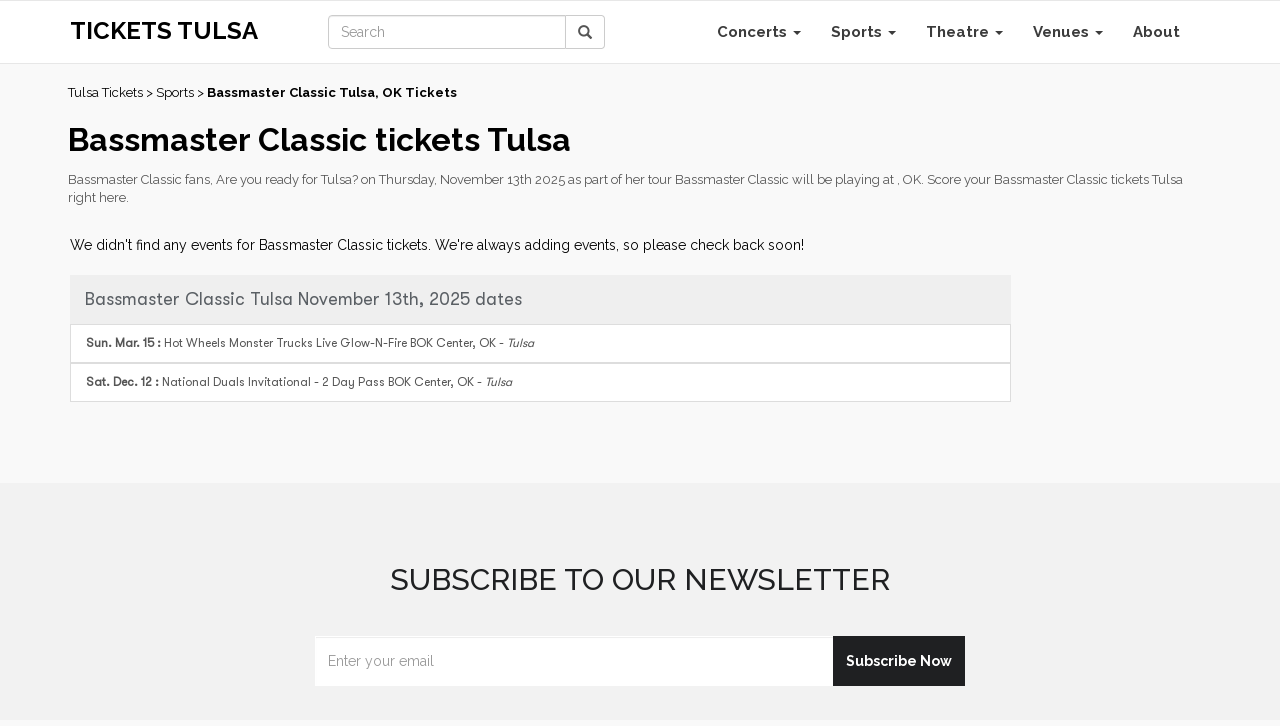

--- FILE ---
content_type: text/html; charset=UTF-8
request_url: https://bassmaster-classic.ticketstulsa.org/
body_size: 9701
content:
<!DOCTYPE html>
<html lang="en-US">
    <head>
    <meta charSet="utf-8"/>
    <meta name="viewport" content="width=device-width, initial-scale=1">
<title>Bassmaster Classic Live in Tulsa</title>
<meta name="description" content="Find Bassmaster Classic tickets in Tulsa at ticketsTulsa.org. Get your discounted tickets now for Bassmaster Classic in Tulsa!" />
<meta name="robots" content="NOINDEX,FOLLOW" />
<meta name="author" content="https://www.ticketsTulsa.org/" />
<meta name="publisher" content="tickets Tulsa" />
<meta name="rating" content="general" />
<meta http-equiv="Content-Language" content="en-us" />
<meta name="copyright" content="Copyright &amp;copy; 2025 - tickets Tulsa" />

<!-- Preconnect comes first -->
<link rel="preconnect" href="https://fonts.googleapis.com">
<link rel="preconnect" href="https://fonts.gstatic.com" crossorigin>

<link href="https://fonts.googleapis.com/css?family=Raleway:300,500,400,700" rel="stylesheet">
<link href="https://fonts.googleapis.com/css?family=BenchNine" rel="stylesheet">


<link rel="stylesheet" href="https://maxcdn.bootstrapcdn.com/font-awesome/4.3.0/css/font-awesome.min.css">
<link href="https://www.ticketstulsa.org/css/bootstrap.min.css" rel="stylesheet"> 


    <meta name="expires" content="mon, 25 mar 2024" />





<link href="https://www.ticketsTulsa.org/css/ticketsTulsa_1533_css.css" rel="stylesheet" type="text/css" />
<script type="text/javascript" src="https://www.ticketsTulsa.org/js/jquery-1.9.1.min.js"></script>
<script type="text/javascript" src="https://www.ticketsTulsa.org/js/common.min.js"></script>
<script src="https://www.ticketsTulsa.org/js/bootstrap.min.js"></script>

    <link rel="canonical" href="https://bassmaster-classic.ticketstulsa.org/">
</head>
    <body>
            <nav class="navbar navbar-default ticketsTulsa_1533_top-navber">
  <div class="container" >

    <!-- Brand and toggle get grouped for better mobile display -->
    <div class="navbar-header">
      <button type="button" class="navbar-toggle collapsed" data-toggle="collapse" data-target="#bs-example-navbar-collapse-1" aria-expanded="false">
        <span class="sr-only">Toggle navigation</span>
        <span class="icon-bar"></span>
        <span class="icon-bar"></span>
        <span class="icon-bar"></span>
      </button>
       
        <a class="navbar-brand ticketsTulsa_1533_logo" href="https://www.ticketsTulsa.org/" title="tickets Tulsa"><h3>tickets Tulsa</h3></a>
    </div>
    
    <!-- Collect the nav links, forms, and other content for toggling -->
    <div class="collapse navbar-collapse" id="bs-example-navbar-collapse-1">
            
            <ul class="nav navbar-nav ticketsTulsa_1533_nav-list text-center" style="float:right;">
                            
                                <li class="dropdown">
                    
                    <a href="https://concert.ticketsTulsa.org/" title="Concerts" class="dropdown-toggle" data-toggle="dropdown" >
                        Concerts                        <span class="caret"></span>
                    </a>
                    <ul class="dropdown-menu">
                                                <li class="dropdown-submenu">
                            <a tabindex="-1" href="#" class="dropdown-submenu-toggle">New <b class="caret"></b></a>
                            <ul class="dropdown-menu">
                                                                            <li><a href="https://a-man-named-cash.ticketsTulsa.org/">A Man Named</a></li>
                                                                            <li><a href="https://archspire.ticketsTulsa.org/">Archspire</a></li>
                                                                            <li><a href="https://avery-anna.ticketsTulsa.org/">Avery Anna</a></li>
                                                                            <li><a href="https://becky-robinson.ticketsTulsa.org/">Becky Robinson</a></li>
                                                                            <li><a href="https://bingo-loco.ticketsTulsa.org/">Bingo Loco</a></li>
                                                                            <li><a href="https://brad-stine.ticketsTulsa.org/">Brad Stine </a></li>
                                                                            <li><a href="https://cote-deonath.ticketsTulsa.org/">Cote Deonath</a></li>
                                                                            <li><a href="https://emily-hollingshed.ticketsTulsa.org/">Emily Hollingshed</a></li>
                                                                            <li><a href="https://king-parrot.ticketsTulsa.org/">King Parrot</a></li>
                                                                            <li><a href="https://soulfly.ticketsTulsa.org/">Soulfly</a></li>
                                                                            <li><a href="https://gwar.ticketsTulsa.org/">GWAR</a></li>
                                                                            <li><a href="https://ian-bagg.ticketsTulsa.org/">Ian Bagg</a></li>
                                                                            <li><a href="https://josh-blue.ticketsTulsa.org/">Josh Blue</a></li>
                                                                            <li><a href="https://los-tigres-del-norte.ticketsTulsa.org/">Los Tigres del</a></li>
                                                                            <li><a href="https://luis-j-gomez.ticketsTulsa.org/">Luis J. Gomez</a></li>
                                                                            <li><a href="https://my-so-called-band.ticketsTulsa.org/">My So Called</a></li>
                                                                            <li><a href="https://niko-moon.ticketsTulsa.org/">Niko Moon</a></li>
                                                                            <li><a href="https://nine-inch-nails.ticketsTulsa.org/">Nine Inch Nails</a></li>
                                                                            <li><a href="https://peter-antoniou.ticketsTulsa.org/">Peter Antoniou</a></li>
                                                                            <li><a href="https://stitched-up-heart.ticketsTulsa.org/">Stitched Up Heart</a></li>
                                                                            <li><a href="https://the-dose.ticketsTulsa.org/">The Dose</a></li>
                                                                            <li><a href="https://the-war-and-treaty.ticketsTulsa.org/">The War and</a></li>
                                                            </ul>
                        </li>
                                                <li class="dropdown-submenu">
                            <a tabindex="-1" href="#" class="dropdown-submenu-toggle">Hot <b class="caret"></b></a>
                            <ul class="dropdown-menu">
                                                                            <li><a href="https://49-winchester.ticketsTulsa.org/">49 Winchester</a></li>
                                                                            <li><a href="https://ayybo.ticketsTulsa.org/">AYYBO</a></li>
                                                                            <li><a href="https://arnez-j.ticketsTulsa.org/">Arnez J</a></li>
                                                                            <li><a href="https://ashley-gavin.ticketsTulsa.org/">Ashley Gavin</a></li>
                                                                            <li><a href="https://badfish.ticketsTulsa.org/">Badfish</a></li>
                                                                            <li><a href="https://brad-williams.ticketsTulsa.org/">Brad Williams</a></li>
                                                                            <li><a href="https://chicago-the-band.ticketsTulsa.org/">Chicago</a></li>
                                                                            <li><a href="https://dropkick-murphys.ticketsTulsa.org/">Dropkick Murphys</a></li>
                                                                            <li><a href="https://eli-young-band.ticketsTulsa.org/">Eli Young Band</a></li>
                                                                            <li><a href="https://eric-church.ticketsTulsa.org/">Eric Church</a></li>
                                                                            <li><a href="https://fiona-cauley.ticketsTulsa.org/">Fiona Cauley</a></li>
                                                                            <li><a href="https://ghost-the-band.ticketsTulsa.org/">Ghost</a></li>
                                                                            <li><a href="https://grand-funk-railroad.ticketsTulsa.org/">Grand Funk Railroad</a></li>
                                                                            <li><a href="https://jeff-allen.ticketsTulsa.org/">Jeff Allen</a></li>
                                                                            <li><a href="https://jerry-seinfeld.ticketsTulsa.org/">Jerry Seinfeld</a></li>
                                                                            <li><a href="https://kc-and-the-sunshine-band.ticketsTulsa.org/">KC and The</a></li>
                                                                            <li><a href="https://last-dinosaurs.ticketsTulsa.org/">Last Dinosaurs</a></li>
                                                                            <li><a href="https://lucas-zelnick.ticketsTulsa.org/">Lucas Zelnick</a></li>
                                                                            <li><a href="https://mark-normand.ticketsTulsa.org/">Mark Normand</a></li>
                                                                            <li><a href="https://needtobreathe.ticketsTulsa.org/">Needtobreathe</a></li>
                                                                            <li><a href="https://pat-green.ticketsTulsa.org/">Pat Green</a></li>
                                                                            <li><a href="https://patti-labelle.ticketsTulsa.org/">Patti LaBelle</a></li>
                                                                            <li><a href="https://pecos-and-the-rooftops.ticketsTulsa.org/">Pecos and The</a></li>
                                                                            <li><a href="https://stardew-valley.ticketsTulsa.org/">Stardew Valley</a></li>
                                                                            <li><a href="https://the-bellamy-brothers.ticketsTulsa.org/">The Bellamy Brothers</a></li>
                                                                            <li><a href="https://the-magic-of-motown.ticketsTulsa.org/">The Magic Of</a></li>
                                                                            <li><a href="https://trevor-wallace.ticketsTulsa.org/">Trevor Wallace</a></li>
                                                                            <li><a href="https://tyler-farr.ticketsTulsa.org/">Tyler Farr</a></li>
                                                                            <li><a href="https://vincent-mason.ticketsTulsa.org/">Vincent Mason</a></li>
                                                                            <li><a href="https://wooli.ticketsTulsa.org/">Wooli</a></li>
                                                            </ul>
                        </li>
                                                <li class="dropdown-submenu">
                            <a tabindex="-1" href="#" class="dropdown-submenu-toggle">Top <b class="caret"></b></a>
                            <ul class="dropdown-menu">
                                                                            <li><a href="https://aaron-lewis-and-the-stateliners.ticketsTulsa.org/">Aaron Lewis and</a></li>
                                                                            <li><a href="https://bert-kreischer.ticketsTulsa.org/">Bert Kreischer</a></li>
                                                                            <li><a href="https://big-head-todd-and-the-monsters.ticketsTulsa.org/">Big Head Todd</a></li>
                                                                            <li><a href="https://blackberry-smoke.ticketsTulsa.org/">Blackberry Smoke</a></li>
                                                                            <li><a href="https://chase-matthew.ticketsTulsa.org/">Chase Matthew</a></li>
                                                                            <li><a href="https://clay-walker.ticketsTulsa.org/">Clay Walker</a></li>
                                                                            <li><a href="https://colt-ford.ticketsTulsa.org/">Colt Ford</a></li>
                                                                            <li><a href="https://craig-conant.ticketsTulsa.org/">Craig Conant</a></li>
                                                                            <li><a href="https://craig-robinson.ticketsTulsa.org/">Craig Robinson</a></li>
                                                                            <li><a href="https://earth.ticketsTulsa.org/">Earth</a></li>
                                                                            <li><a href="https://earth-wind-and-fire.ticketsTulsa.org/">Earth, Wind and</a></li>
                                                                            <li><a href="https://ethel-cain.ticketsTulsa.org/">Ethel Cain</a></li>
                                                                            <li><a href="https://evan-honer.ticketsTulsa.org/">Evan Honer</a></li>
                                                                            <li><a href="https://forrest-frank.ticketsTulsa.org/">Forrest Frank</a></li>
                                                                            <li><a href="https://godfrey.ticketsTulsa.org/">Godfrey</a></li>
                                                                            <li><a href="https://harland-williams.ticketsTulsa.org/">Harland Williams</a></li>
                                                                            <li><a href="https://henry-cho.ticketsTulsa.org/">Henry Cho</a></li>
                                                                            <li><a href="https://houndmouth.ticketsTulsa.org/">Houndmouth</a></li>
                                                                            <li><a href="https://jessica-kirson.ticketsTulsa.org/">Jessica Kirson</a></li>
                                                                            <li><a href="https://joe-machi.ticketsTulsa.org/">Joe Machi</a></li>
                                                                            <li><a href="https://kam-patterson.ticketsTulsa.org/">Kam Patterson</a></li>
                                                                            <li><a href="https://killers-of-kill-tony.ticketsTulsa.org/">Killers of Kill</a></li>
                                                                            <li><a href="https://maddox-batson.ticketsTulsa.org/">Maddox Batson</a></li>
                                                                            <li><a href="https://marshall-tucker-band.ticketsTulsa.org/">Marshall Tucker Band</a></li>
                                                                            <li><a href="https://megan-moroney.ticketsTulsa.org/">Megan Moroney</a></li>
                                                                            <li><a href="https://melissa-etheridge.ticketsTulsa.org/">Melissa Etheridge</a></li>
                                                                            <li><a href="https://michael-rapaport.ticketsTulsa.org/">Michael Rapaport</a></li>
                                                                            <li><a href="https://ms-pat.ticketsTulsa.org/">Ms. Pat</a></li>
                                                                            <li><a href="https://randall-king.ticketsTulsa.org/">Randall King</a></li>
                                                                            <li><a href="https://randy-feltface.ticketsTulsa.org/">Randy Feltface</a></li>
                                                                            <li><a href="https://robert-plant.ticketsTulsa.org/">Robert Plant</a></li>
                                                                            <li><a href="https://shenandoah.ticketsTulsa.org/">Shenandoah</a></li>
                                                                            <li><a href="https://slaughter-to-prevail.ticketsTulsa.org/">Slaughter To Prevail</a></li>
                                                                            <li><a href="https://attila-the-band.ticketsTulsa.org/">Attila</a></li>
                                                                            <li><a href="https://whitechapel.ticketsTulsa.org/">Whitechapel</a></li>
                                                                            <li><a href="https://st-paul-and-the-broken-bones.ticketsTulsa.org/">St. Paul and</a></li>
                                                                            <li><a href="https://the-rock-orchestra-by-candlelight.ticketsTulsa.org/">The Rock Orchestra</a></li>
                                                                            <li><a href="https://the-wallflowers.ticketsTulsa.org/">The Wallflowers</a></li>
                                                                            <li><a href="https://third-day.ticketsTulsa.org/">Third Day</a></li>
                                                                            <li><a href="https://the-funeral-portrait.ticketsTulsa.org/">The Funeral Portrait</a></li>
                                                                            <li><a href="https://i-prevail.ticketsTulsa.org/">I Prevail</a></li>
                                                                            <li><a href="https://three-days-grace.ticketsTulsa.org/">Three Days Grace</a></li>
                                                                            <li><a href="https://tommy-emmanuel.ticketsTulsa.org/">Tommy Emmanuel</a></li>
                                                                            <li><a href="https://zach-bryan.ticketsTulsa.org/">Zach Bryan</a></li>
                                                            </ul>
                        </li>
                                                <li>
                            <a href="https://concert.ticketsTulsa.org/" title="Concerts" style="font-size:13px;" >
                                View all Concerts                            </a>
                        </li>
                    </ul>
                    
                </li>
                                <li class="dropdown">
                    
                    <a href="https://sports.ticketsTulsa.org/" title="Sports" class="dropdown-toggle" data-toggle="dropdown" >
                        Sports                        <span class="caret"></span>
                    </a>
                    <ul class="dropdown-menu">
                                                <li class="dropdown-submenu">
                            <a tabindex="-1" href="#" class="dropdown-submenu-toggle">New <b class="caret"></b></a>
                            <ul class="dropdown-menu">
                                                                            <li><a href="https://chili-bowl-nationals.ticketsTulsa.org/">Chili Bowl Nationals</a></li>
                                                                            <li><a href="https://fc-tulsa.ticketsTulsa.org/">FC Tulsa</a></li>
                                                                            <li><a href="https://phoenix-rising-fc.ticketsTulsa.org/">Phoenix Rising FC</a></li>
                                                                            <li><a href="https://oakland-roots.ticketsTulsa.org/">Oakland Roots SC</a></li>
                                                                            <li><a href="https://monterey-bay-f-c.ticketsTulsa.org/">Monterey Bay FC</a></li>
                                                                            <li><a href="https://colorado-springs-switchbacks-fc.ticketsTulsa.org/">Colorado Springs Switchbacks FC</a></li>
                                                                            <li><a href="https://orange-county-sc.ticketsTulsa.org/">Orange County SC</a></li>
                                                                            <li><a href="https://las-vegas-lights-fc.ticketsTulsa.org/">Las Vegas Lights FC</a></li>
                                                                            <li><a href="https://lexington-sporting-club.ticketsTulsa.org/">Lexington Sporting Club</a></li>
                                                                            <li><a href="https://new-mexico-united.ticketsTulsa.org/">New Mexico United</a></li>
                                                                            <li><a href="https://detroit-city-fc.ticketsTulsa.org/">Detroit City FC</a></li>
                                                                            <li><a href="https://san-antonio-fc.ticketsTulsa.org/">San Antonio FC</a></li>
                                                                            <li><a href="https://rhode-island-fc.ticketsTulsa.org/">Rhode Island FC</a></li>
                                                                            <li><a href="https://sacramento-republic-fc.ticketsTulsa.org/">Sacramento Republic FC</a></li>
                                                                            <li><a href="https://import-face-off.ticketsTulsa.org/">Import Face-Off</a></li>
                                                                            <li><a href="https://texas-a-m-commerce-lions.ticketsTulsa.org/">East Texas A&M Lions</a></li>
                                                                            <li><a href="https://texas-a-m-commerce-lions-football.ticketsTulsa.org/">East Texas A&M Lions Football</a></li>
                                                                            <li><a href="https://tulsa-golden-hurricane.ticketsTulsa.org/">Tulsa Golden Hurricane</a></li>
                                                                            <li><a href="https://tulsa-golden-hurricane-football.ticketsTulsa.org/">Tulsa Golden Hurricane Football</a></li>
                                                                            <li><a href="https://rapid-city-rush.ticketsTulsa.org/">Rapid City Rush</a></li>
                                                                            <li><a href="https://tulsa-oilers.ticketsTulsa.org/">Tulsa Oilers</a></li>
                                                                            <li><a href="https://trois-rivieres-lions.ticketsTulsa.org/">Trois-Rivieres Lions</a></li>
                                                                            <li><a href="https://missouri-mavericks.ticketsTulsa.org/">Kansas City Mavericks</a></li>
                                                            </ul>
                        </li>
                                                <li class="dropdown-submenu">
                            <a tabindex="-1" href="#" class="dropdown-submenu-toggle">Hot <b class="caret"></b></a>
                            <ul class="dropdown-menu">
                                                                            <li><a href="https://big-12-conference-wrestling-championship.ticketsTulsa.org/">Big 12 Conference Wrestling Championship</a></li>
                                                                            <li><a href="https://big-12-wrestling-championships.ticketsTulsa.org/">Big 12 Wrestling Championships</a></li>
                                                                            <li><a href="https://hot-wheels-monster-trucks-live-glow-n-fire.ticketsTulsa.org/">Hot Wheels Monster Trucks Live</a></li>
                                                                            <li><a href="https://oral-roberts-golden-eagles.ticketsTulsa.org/">Oral Roberts Golden Eagles</a></li>
                                                                            <li><a href="https://oral-roberts-golden-eagles-basketball.ticketsTulsa.org/">Oral Roberts Golden Eagles Basketball</a></li>
                                                                            <li><a href="https://south-dakota-state-jackrabbits-basketball.ticketsTulsa.org/">South Dakota State Jackrabbits Basketball</a></li>
                                                                            <li><a href="https://south-dakota-state-jackrabbits.ticketsTulsa.org/">South Dakota State Jackrabbits</a></li>
                                                                            <li><a href="https://denver-pioneers.ticketsTulsa.org/">Denver Pioneers</a></li>
                                                                            <li><a href="https://denver-pioneers-basketball.ticketsTulsa.org/">Denver Pioneers Basketball</a></li>
                                                                            <li><a href="https://south-dakota-coyotes-basketball.ticketsTulsa.org/">South Dakota Coyotes Basketball</a></li>
                                                                            <li><a href="https://south-dakota-coyotes.ticketsTulsa.org/">South Dakota Coyotes </a></li>
                                                                            <li><a href="https://st-thomas-university-tommies.ticketsTulsa.org/">St. Thomas University Tommies</a></li>
                                                                            <li><a href="https://oral-roberts-golden-eagles-womens-basketball.ticketsTulsa.org/">Oral Roberts Golden Eagles Women's</a></li>
                                                                            <li><a href="https://st-thomas-university-tommies-basketball.ticketsTulsa.org/">St. Thomas University Tommies Basketball</a></li>
                                                                            <li><a href="https://denver-pioneers-womens-basketball.ticketsTulsa.org/">Denver Pioneers Women's Basketball</a></li>
                                                                            <li><a href="https://south-dakota-coyotes-womens-basketball.ticketsTulsa.org/">South Dakota Coyotes Women's Basketball</a></li>
                                                                            <li><a href="https://south-dakota-state-jackrabbits-womens-basketball.ticketsTulsa.org/">South Dakota State Jackrabbits Women's</a></li>
                                                                            <li><a href="https://tulane-green-wave-womens-basketball.ticketsTulsa.org/">Tulane Green Wave Women's Basketball</a></li>
                                                                            <li><a href="https://tulsa-golden-hurricane-womens-basketball.ticketsTulsa.org/">Tulsa Golden Hurricane Women's Basketball</a></li>
                                                                            <li><a href="https://tulane-green-wave.ticketsTulsa.org/">Tulane Green Wave</a></li>
                                                                            <li><a href="https://memphis-tigers-womens-basketball.ticketsTulsa.org/">Memphis Tigers Women's Basketball</a></li>
                                                                            <li><a href="https://memphis-tigers.ticketsTulsa.org/">Memphis Tigers</a></li>
                                                                            <li><a href="https://east-carolina-pirates-womens-basketball.ticketsTulsa.org/">East Carolina Pirates Women's Basketball</a></li>
                                                                            <li><a href="https://east-carolina-pirates.ticketsTulsa.org/">East Carolina Pirates</a></li>
                                                                            <li><a href="https://uab-blazers-womens-basketball.ticketsTulsa.org/">UAB Blazers Women's Basketball</a></li>
                                                                            <li><a href="https://uab-blazers.ticketsTulsa.org/">UAB Blazers</a></li>
                                                                            <li><a href="https://utsa-roadrunners-womens-basketball.ticketsTulsa.org/">UTSA Roadrunners Women's Basketball</a></li>
                                                                            <li><a href="https://utsa-roadrunners.ticketsTulsa.org/">UTSA Roadrunners</a></li>
                                                            </ul>
                        </li>
                                                <li class="dropdown-submenu">
                            <a tabindex="-1" href="#" class="dropdown-submenu-toggle">Top <b class="caret"></b></a>
                            <ul class="dropdown-menu">
                                                                            <li><a href="https://indianapolis-clowns.ticketsTulsa.org/">Indianapolis Clowns</a></li>
                                                                            <li><a href="https://texas-tailgaters.ticketsTulsa.org/">Texas Tailgaters</a></li>
                                                                            <li><a href="https://national-duals-invitational.ticketsTulsa.org/">National Duals Invitational</a></li>
                                                                            <li><a href="https://oklahoma-state-cowboys-baseball.ticketsTulsa.org/">Oklahoma State Cowboys Baseball</a></li>
                                                                            <li><a href="https://oklahoma-sooners-baseball.ticketsTulsa.org/">Oklahoma Sooners Baseball</a></li>
                                                                            <li><a href="https://oklahoma-state-cowboys.ticketsTulsa.org/">Oklahoma State Cowboys</a></li>
                                                                            <li><a href="https://oklahoma-sooners.ticketsTulsa.org/">Oklahoma Sooners</a></li>
                                                                            <li><a href="https://pendelton-whisky-velocity-tour.ticketsTulsa.org/">Pendleton Whisky Velocity Tour</a></li>
                                                                            <li><a href="https://pendleton-whisky-velocity-tour.ticketsTulsa.org/">Pendleton Whisky Velocity Tour</a></li>
                                                                            <li><a href="https://pbr-professional-bull-riders.ticketsTulsa.org/">PBR</a></li>
                                                                            <li><a href="https://sec-gymnastics.ticketsTulsa.org/">SEC Gymnastics</a></li>
                                                                            <li><a href="https://street-car-takeover.ticketsTulsa.org/">Street Car Takeover</a></li>
                                                                            <li><a href="https://the-harlem-globetrotters.ticketsTulsa.org/">The Harlem Globetrotters</a></li>
                                                                            <li><a href="https://northwest-arkansas-naturals.ticketsTulsa.org/">Northwest Arkansas Naturals</a></li>
                                                                            <li><a href="https://tulsa-drillers.ticketsTulsa.org/">Tulsa Drillers</a></li>
                                                                            <li><a href="https://arkansas-travelers.ticketsTulsa.org/">Arkansas Travelers</a></li>
                                                                            <li><a href="https://wichita-pcl.ticketsTulsa.org/">Wichita Wind Surge</a></li>
                                                                            <li><a href="https://corpus-christi-hooks.ticketsTulsa.org/">Corpus Christi Hooks</a></li>
                                                                            <li><a href="https://springfield-cardinals.ticketsTulsa.org/">Springfield Cardinals</a></li>
                                                                            <li><a href="https://san-antonio-missions.ticketsTulsa.org/">San Antonio Missions</a></li>
                                                                            <li><a href="https://usa-gymnastics.ticketsTulsa.org/">USA Gymnastics</a></li>
                                                            </ul>
                        </li>
                                                <li>
                            <a href="https://sports.ticketsTulsa.org/" title="Sports" style="font-size:13px;" >
                                View all Sports                            </a>
                        </li>
                    </ul>
                    
                </li>
                                <li class="dropdown">
                    
                    <a href="https://broadway.ticketsTulsa.org/" title="Theatre" class="dropdown-toggle" data-toggle="dropdown" >
                        Theatre                        <span class="caret"></span>
                    </a>
                    <ul class="dropdown-menu">
                                                <li class="dropdown-submenu">
                            <a tabindex="-1" href="#" class="dropdown-submenu-toggle">New <b class="caret"></b></a>
                            <ul class="dropdown-menu">
                                                                            <li><a href="https://drumline-live.ticketsTulsa.org/">Drumline Live!</a></li>
                                                                            <li><a href="https://meredith-willsons-the-music-man.ticketsTulsa.org/">Meredith Willson's The</a></li>
                                                                            <li><a href="https://the-almost.ticketsTulsa.org/">The Almost</a></li>
                                                                            <li><a href="https://almost-maine.ticketsTulsa.org/">Almost, Maine</a></li>
                                                            </ul>
                        </li>
                                                <li class="dropdown-submenu">
                            <a tabindex="-1" href="#" class="dropdown-submenu-toggle">Hot <b class="caret"></b></a>
                            <ul class="dropdown-menu">
                                                                            <li><a href="https://a-beautiful-noise.ticketsTulsa.org/">A Beautiful Noise</a></li>
                                                                            <li><a href="https://beauty-and-the-beast.ticketsTulsa.org/">Beauty and The</a></li>
                                                                            <li><a href="https://c-s-lewis.ticketsTulsa.org/">C.S. Lewis</a></li>
                                                            </ul>
                        </li>
                                                <li class="dropdown-submenu">
                            <a tabindex="-1" href="#" class="dropdown-submenu-toggle">Top <b class="caret"></b></a>
                            <ul class="dropdown-menu">
                                                                            <li><a href="https://churchill.ticketsTulsa.org/">Churchill</a></li>
                                                                            <li><a href="https://frozen.ticketsTulsa.org/">Frozen</a></li>
                                                                            <li><a href="https://gypsy.ticketsTulsa.org/">Gypsy</a></li>
                                                                            <li><a href="https://hadestown.ticketsTulsa.org/">Hadestown</a></li>
                                                                            <li><a href="https://mamma-mia.ticketsTulsa.org/">Mamma Mia!</a></li>
                                                                            <li><a href="https://sesame-street-live.ticketsTulsa.org/">Sesame Street Live!</a></li>
                                                                            <li><a href="https://seussical-jr.ticketsTulsa.org/">Seussical Jr.</a></li>
                                                                            <li><a href="https://the-notebook-the-musical.ticketsTulsa.org/">The Notebook</a></li>
                                                                            <li><a href="https://the-wiz.ticketsTulsa.org/">The Wiz</a></li>
                                                            </ul>
                        </li>
                                                <li>
                            <a href="https://broadway.ticketsTulsa.org/" title="Theatre" style="font-size:13px;" >
                                View all Theatre                            </a>
                        </li>
                    </ul>
                    
                </li>
                                    <li class="dropdown">

                        <a href="https://venues.ticketsTulsa.org/" title="Venues" class="dropdown-toggle" data-toggle="dropdown" >
                            Venues
                            <span class="caret"></span>
                        </a>
                        <ul class="dropdown-menu">
                                                        <li><a href="https://bok-center.ticketsTulsa.org/">BOK Center</a></li>
                                                        <li><a href="https://bricktown-comedy-club-tulsa.ticketsTulsa.org/">Bricktown Comedy Club</a></li>
                                                        <li><a href="https://cains-ballroom.ticketsTulsa.org/">Cains Ballroom</a></li>
                                                        <li><a href="https://chapman-music-hall-at-tulsa-performing-arts-center.ticketsTulsa.org/">Chapman Music Hall</a></li>
                                                        <li><a href="https://donald-w-reynolds-center.ticketsTulsa.org/">Donald W. Reynolds</a></li>
                                                        <li><a href="https://legacy-hall-at-arvest-convention-center.ticketsTulsa.org/">Legacy Hall At</a></li>
                                                        <li><a href="https://liddy-doenges-theatre-at-tulsa-performing-arts-center.ticketsTulsa.org/">Liddy Doenges Theatre</a></li>
                                                        <li><a href="https://loony-bin-comedy-club-tulsa.ticketsTulsa.org/">Loony Bin Comedy</a></li>
                                                        <li><a href="https://mabee-center-ok.ticketsTulsa.org/">Mabee Center</a></li>
                                                        <li><a href="https://mercury-lounge-ok.ticketsTulsa.org/">Mercury Lounge</a></li>
                                                        <li><a href="https://oneok-field.ticketsTulsa.org/">ONEOK Field</a></li>
                                                        <li><a href="https://paradise-cove-at-river-spirit.ticketsTulsa.org/">Paradise Cove At</a></li>
                                                        <li><a href="https://skelly-field-at-h-a-chapman-stadium.ticketsTulsa.org/">Skelly Field at</a></li>
                                                        <li><a href="https://skyline-event-center-at-osage-casino.ticketsTulsa.org/">Skyline Event Center</a></li>
                                                        <li><a href="https://the-vanguard-ok.ticketsTulsa.org/">The Vanguard</a></li>
                                                        <li><a href="https://tulsa-expo-square-expo-center.ticketsTulsa.org/">Tulsa Expo Square</a></li>
                                                        <li><a href="https://tulsa-raceway-park.ticketsTulsa.org/">Tulsa Raceway Park</a></li>
                                                        <li><a href="https://tulsa-theater.ticketsTulsa.org/">Tulsa Theater</a></li>
                                                        <li><a href="https://westreet-ice-center.ticketsTulsa.org/">WeStreet Ice Center</a></li>
                                                        <li><a href="https://williams-theatre-at-tulsa-performing-arts-center.ticketsTulsa.org/">Williams Theatre at</a></li>
                            
                            <li>
                                <a href="https://venues.ticketsTulsa.org/" title="Venues">View all Venues</a>
                            </li>
                        </ul>

                    </li>
                    
            
            <li><a href="https://www.ticketsTulsa.org/aboutus.php">About</a></li>
          </ul>
            <form class="form-horizontal ticketsTulsa_1533_full-search disable-it">
                <div class="form-group">
                  <div class="input-group">
                    <input type="text" id="search_box_1" value="" name="search" class="form-control" placeholder="Search">
                    <input type="hidden" id="hidden_search_more_offset" value="0" />
                    <input type="hidden" id="hidden_search_more_count" value="20" />
                    <span type="submit" class="input-group-addon ticketsTulsa_1533_btn-search-nav" id="btn-search"><span class="glyphicon glyphicon-search"></span></span>
                  </div>
                </div>
            </form>
        </div><!-- /.navbar-collapse -->



  </div><!-- /.container-fluid -->
</nav>


<script>
    $(document).ready(function () {

        $("#search_box_1").keyup(function (e) {
            if (window.event) {
                $key = window.event.keyCode;
            } else {
                $key = e.which;
            }

            if ($key === 13) {
                var $val = $('#search_box_1').val().replace(/(<([^>]+)>)/ig, '');
                e.preventDefault();

                window.location.href = 'https://www.ticketsTulsa.org/?page=Search&q=' + $val;
            }

        });
        $("#search_box_2").keyup(function (e) {
            if (window.event) {
                $key = window.event.keyCode;
            } else {
                $key = e.which;
            }

            if ($key === 13) {
                var $val = $('#search_box_2').val().replace(/(<([^>]+)>)/ig, '');
                e.preventDefault();

                window.location.href = 'https://www.ticketsTulsa.org/?page=Search&q=' + $val;
            }

        });
        
    });
</script>


<!--- page_type : performer --->
<div class="ticketsTulsa_1533_box_cit container-fluid ticketsTulsa_1533_overlay-container underheader ">
    <div class="row">
        <!--<img src="" class="img-responsive"/>-->
        <div class="ticketsTulsa_1533_overlay-event"></div>
        <div class="container ticketsTulsa_1533_overlay-content">

            <!--old breadcrumbs-->
            <style>
    .container .col-md-18 > h2,.breadcrumbs a ,.breadcrumbs{
        color:#000 !important;
    }
</style>

<span id="breadcrumbs-part" class="ticketsTulsa_1533_breadcrumps"><div class="container-b"><a href="https://www.ticketstulsa.org/" title="Tulsa Tickets">Tulsa Tickets</a> > <a href="https://sports.ticketstulsa.org/" title="Sports">Sports</a> > <strong>Bassmaster Classic Tulsa, OK Tickets</strong></div></span>            <h2>Bassmaster Classic tickets  Tulsa</h2>
            <p>Bassmaster Classic fans, Are you ready for Tulsa? on Thursday, November 13th 2025 as part of her tour Bassmaster Classic will be playing at , OK. Score your Bassmaster Classic tickets Tulsa right here.</p>

        </div>
    </div>
</div>

<div class="container-fluid" style="float: left;width: 100%;">
    
    
    <div class="ticketsTulsa_1533_content container">
    
    
    
        <div class="row">

        <div class="right_area">
            <div class="search-filter">
    <div class="search_block">
        <input type="text" id="search_box" value="" name="search" class="form-control" placeholder="Search">
        <input type="hidden" id="hidden_search_more_offset" value="0" />
        <input type="hidden" id="hidden_search_more_count" value="20" />
        <button type="submit" class="fa fa-search btn-search" id="btn-search"></button>
    </div>

    
</div>

<script type="text/javascript">

    /////////////////// search ////////////////
    $(document).ready(function () {

        String.prototype.skiptags = function () {
            return (this + '').replace(/(<([^>]+)>)/ig, '');
        };

        $("#search_box").keyup(function (e) {
            var
                    $$ = $(this), $key, $val = $$.val().skiptags().trim();
            if (window.event) {
                $key = window.event.keyCode;
            } else {
                $key = e.which;
            }

            if ($key === 13) {
                e.preventDefault();

                window.location.href = 'https://www.ticketsTulsa.org/?page=Search&q=' + $val;
            }

        });

        $("#btn-search").click(function () {
            $val = $("#search_box").val().skiptags().trim();
            if ($val !== "") {

                window.location.href = 'https://www.ticketsTulsa.org/?page=Search&q=' + $val;
            }

        });

        if ($("#filter_cities").height() > 300) {


            $("#filter_cities").css('height', '300px');
            $("#filter_cities").css('overflow-y', 'scroll');
            $("#filter_cities").css('overflow-x', 'hidden');


        }

    });





</script>        </div>




        <div class="ticketsTulsa_1533_cent_cit col-md-12">
            <ol class="listing_home_cit list-unstyled" itemscope itemtype="https://microformats.org/profile/hcalendar#vevent">

                                <div class="noevent" >
                    We didn't find any events for Bassmaster Classic tickets. We're always adding events, so please check back soon!
                </div>
                            </ol>
            
            <!--new content--> 
                        <!--new content--> 
            
                                


<div class="card ticketsTulsa_1533_ relatedevents shadow-sm mb-4">
    <div class="card-header text-white text-center">
        <h4 class="mb-0">Bassmaster Classic Tulsa  November 13th, 2025 dates</h4>
    </div>
    <div class="card-body ticketsTulsa_1533_">
        <ul class="list-group list-group-flush ticketsTulsa_1533_">
                    <li class="datadate ticketsTulsa_1533_" data-info="03/15/2026">
                        <a title="Sun. Mar. 15 : Hot Wheels Monster Trucks Live Glow-N-Fire BOK Center, OK - Tulsa" href="https://hot-wheels-monster-trucks-live-glow-n-fire.ticketstulsa.org/" class="list-group-item list-group-item-action ticketsTulsa_1533_tickets_">
                            <strong>Sun. Mar. 15 :</strong>
                            <span class="fw-bold">Hot Wheels Monster Trucks Live Glow-N-Fire</span>
                            BOK Center, OK - <em>Tulsa</em>
                        </a>
                    </li>
                
                    <li class="datadate ticketsTulsa_1533_" data-info="12/12/2026">
                        <a title="Sat. Dec. 12 : National Duals Invitational - 2 Day Pass BOK Center, OK - Tulsa" href="https://national-duals-invitational.ticketstulsa.org/" class="list-group-item list-group-item-action ticketsTulsa_1533_tickets_">
                            <strong>Sat. Dec. 12 :</strong>
                            <span class="fw-bold">National Duals Invitational - 2 Day Pass</span>
                            BOK Center, OK - <em>Tulsa</em>
                        </a>
                    </li>
                </ul>
    </div>
</div>
                        
            
            
            
            
            
            <!--new content--> 
            



            <!--new content--> 
            
            



        </div>

        

        <link rel="stylesheet" href="https://www.ticketstulsa.org/css/a_css_needed.css">


        <div class="row content-news ">

            <ol class="list-unstyled col-md-6 left">
                
                            </ol>
            
        
        <ol class="list-unstyled col-md-6 left biobox">
                </ol>
        </div>


    </div>
</div>
    
    </div>
<br/>
<section class="newsletter" style="float: left;width: 100%;margin-top: 20px;">
    <div class="container">
        <div class="row">
            <div class="col-sm-12">
                <div class="content">
                    <form id="newsletterForm">
                        <h2>SUBSCRIBE TO OUR NEWSLETTER</h2>
                        <div class="input-group">
                            <input type="email" class="form-control" placeholder="Enter your email" required>
                            <span class="input-group-btn">
                                <button class="btn" type="submit">Subscribe Now</button>
                            </span>
                        </div>
                        <p id="successMessage" style="display: none; color: green; margin-top: 10px;">Successfully subscribed to the newsletter!</p>
                    </form>
                </div>
            </div>
        </div>
    </div>
</section>

<script>
// Select the form and success message elements
const form = document.getElementById('newsletterForm');
const successMessage = document.getElementById('successMessage');

// Prevent default form submission and show success message
form.addEventListener('submit', function (e) {
    e.preventDefault(); // Prevent form submission
    successMessage.style.display = 'block'; // Show success message
    form.reset(); // Optionally reset the form fields
});
</script><div class="clear"></div>
<!-- Script for show filter -->
<link href="https://www.ticketstulsa.org/css/a_css_needed.css" rel="stylesheet"></link>
<script>
   function filter_events(){
        
        const currentDate = new Date();
        currentDate.setHours(0, 0, 0, 0);
        var startDate = currentDate;

        $('.datadate').each(function() {
            var liDateStr = $(this).attr('data-info'); // Get the date string from data-info attribute
            var liDate = new Date(liDateStr); // Parse the date string into a Date object
            if (liDate < startDate) {
              $(this).remove();
            }
        });

    }
    filter_events();
</script>


<div class="container-fluid ticketsTulsa_1533_footer-container">
  <div class="container">
    <div class="row">
      <div class="col-md-15 col-xs-6">
        <strong class="ticketsTulsa_1533_footer-head">Learn More</strong>
        <ul class="ticketsTulsa_1533_footer-links">
            <li>
            <a href="https://www.ticketsTulsa.org/aboutus.php" style="text-decoration:none;" title="About Us">About Us</a> 
            </li><li>
            <a href="https://www.ticketsTulsa.org/contact.php" style="text-decoration: none;" title="Contact Us">Contact Us</a>
            </li>
        </ul>
      </div>
      <div class="col-md-15 col-xs-6">
      </div>
      <div class="col-md-15 col-xs-6">
      </div>
      <div class="col-md-15 col-xs-6">
        <strong class="ticketsTulsa_1533_footer-head">Browse</strong>
        <ul class="ticketsTulsa_1533_footer-links">
                        <li>
                <a href="https://concert.ticketsTulsa.org/" style="text-decoration:none;" title="Concerts">Concerts</a>
            </li><li>
                <a href="https://sports.ticketsTulsa.org/" style="text-decoration:none;" title="Sports">Sports</a>
            </li>
            <li>
                <a href="https://broadway.ticketsTulsa.org/" style="text-decoration:none;" title="Theatre">Theatre</a>
            </li>
            <li>
                <a href="https://other.ticketsTulsa.org/" style="text-decoration:none;" title="other">Others</a>
            </li>
            <li>
                <a href="https://venues.ticketsTulsa.org/" style="text-decoration:none;" title="Venues">Venues</a>
            </li>
                    </ul>
      </div>
      <div class="col-md-15 col-xs-6">
        <strong class="ticketsTulsa_1533_footer-head">Spread the word</strong>
        <ul class="ticketsTulsa_1533_footer-links list-inline">
          <li>
            <a id="facebook_share" href="https://www.facebook.com/share.php?u=https://www.ticketsTulsa.org/&amp;t=tickets Tulsa+Events,+Shows,+Sports,+Concerts+Tickets+Calendar" onclick="window.open(this.href, 'facebookwindow', 'left=20,top=20,width=600,height=700,toolbar=0,resizable=1');
                            return false;">
              <i class="fa fa-facebook-square" aria-hidden="true"></i>
            </a>
          </li>
          <li>
            <a id="twitter_share" href="https://twitter.com/share?url=https://www.ticketsTulsa.org/&amp;text=tickets Tulsa+Events,+Shows,+Sports,+Concerts+Tickets+Calendar" onclick="window.open(this.href, 'twittertwindow', 'left=20,top=20,width=600,height=700,toolbar=0,resizable=1');
                            return false;">
              <i class="fa fa-twitter-square" aria-hidden="true"></i>
            </a>
          </li>
          <li>
            <a id="linkedin_share" href="https://www.linkedin.com/shareArticle?url=https://www.ticketsTulsa.org/&amp;title=" onclick="window.open(this.href, 'linkedinwindow', 'left=20,top=20,width=600,height=700,toolbar=0,resizable=1');
                            return false;">
              <i class="fa fa-linkedin-square" aria-hidden="true"></i>
            </a>
          </li>
          <li>
            <a id="pinterest_share" href="https://pinterest.com/pin/create/button/?url=https://www.ticketsTulsa.org/&amp;description=" onclick="window.open(this.href, 'pinterestwindow', 'left=20,top=20,width=600,height=700,toolbar=0,resizable=1');
                            return false;">
              <i class="fa fa-pinterest-square" aria-hidden="true"></i>
            </a>
          </li>
        </ul>
      </div>
    </div>
  </div>
</div>

<div class="container-fluid ticketsTulsa_1533_under-footer">
    <div class="container">
        <div class="row">
            <div class="col-md-6"><a class="ticketsTulsa_1533_footer-logo" href="https://www.ticketsTulsa.org/" title="tickets Tulsa tickets">tickets Tulsa</a></div>
            <div class="col-md-6 text-right ticketsTulsa_1533_copyright-footer">Copyright © 2024 - 2025. ticketsTulsa.org. All Rights Reserved.</div>
        </div>
    </div>
</div>            
            <script type="text/javascript">
    
    const getCookieDomain = () => {
        const hostSegments = window.location.host.split(".");
        return hostSegments.length > 1 ? `.${hostSegments.slice(-2).join(".")}` : window.location.host;
    };

    function readCookie(cookieName) {
        const nameEQ = `${cookieName}=`;
        return document.cookie
            .split(';')
            .map(c => c.trim())
            .find(c => c.startsWith(nameEQ))
            ?.substring(nameEQ.length) || null;
    }

    function getUrlParameter(parameterName) {
        return new URLSearchParams(window.location.search).get(parameterName);
    }

    function getCookieValue(cookieName) {
        const match = new RegExp(`${cookieName}[^;]+`).exec(document.cookie);
        return match ? decodeURIComponent(match[0].split('=')[1]) : "";
    }

    function setTrackingCookie(trackingParam) {
        const cookieDomain = getCookieDomain();
        const cookieName = `tn_${trackingParam}`;
        let cookieContent = "";

        switch (trackingParam) {
            case "ppc_src":
                cookieContent = "ticketsTulsa_2";
                break;
            case "Utm_Medium":
                cookieContent = screen.width <= 480 ? "Mobile" : "Desktop";
                break;
            case "Utm_Term": {
                const osPlatforms = ["Win", "Mac", "Linux", "Android", "like Mac"];
                cookieContent = osPlatforms.find(platform => navigator.userAgent.includes(platform)) || "";
                if (cookieContent === "like Mac") cookieContent = "iOS";
                break;
            }
            case "Utm_Content":
                cookieContent = "Tickets City";
                break;
        }

        if (cookieContent) {
            const expiryDate = new Date();
            expiryDate.setDate(expiryDate.getDate() + 1);
            document.cookie = `${cookieName}=${cookieContent}; expires=${expiryDate.toGMTString()}; path=/; domain=${cookieDomain}`;
        }
    }

    // List of tracking parameters that remain unchanged.
    const trackingParams = ["ppc_src", "Utm_Medium", "Utm_Term", "Utm_Content"];
    trackingParams.forEach(setTrackingCookie);
    
    
    var xhr = new XMLHttpRequest();
    xhr.open('POST', '/user/welcome-pro/', true);
    xhr.setRequestHeader('Content-Type', 'application/json');
    xhr.onreadystatechange = function () {
    };
    var data = {
        data: "[base64]",
        ref: document.referrer
    };
    xhr.send(JSON.stringify(data));
</script>
            
        </body>
    </html>

--- FILE ---
content_type: text/css
request_url: https://www.ticketstulsa.org/css/ticketsTulsa_1533_css.css
body_size: 6024
content:
@font-face{font-family:'BebasNeueRegular';src:url('../fonts/bebas/bebasneue-webfont.eot');src:url('../fonts/bebas/bebasneue-webfont.eot?#iefix') format('embedded-opentype'), url('../fonts/bebas/bebasneue-webfont.woff') format('woff'), url('../fonts/bebas/bebasneue-webfont.ttf') format('truetype'), url('../fonts/bebas/bebasneue-webfont.svg#BebasNeueRegular') format('svg');font-weight:normal;font-style:normal;}
@font-face{font-family:'PT Sans';src:url('../fonts/ptsans/pts55f-webfont.eot');src:url('../fonts/ptsans/pts55f-webfont.eot?#iefix') format('embedded-opentype'), url('../fonts/ptsans/pts55f-webfont.woff') format('woff'), url('../fonts/ptsans/pts55f-webfont.ttf') format('truetype'), url('../fonts/ptsans/pts55f-webfont.svg#PTSansRegular') format('svg');font-weight:normal;font-style:normal;}
html,body,div,span,h1,h2,h3,h4,h5,h6,blockquote,a,small,strike,strong,sub,sup,bdl,dt,dd,ol,ul,li,form,label,legend,table,tbody,tfoot,thead,tr,th,td,hr,object,embed,fieldset,input{margin:0;padding:0}
ul{list-style:none outside none}
body,td,th{font-family:'Raleway', sans-serif;font-size:12px;color:#000}
body{margin:0;background-color:#f9f9f9;}
.logo{font-family:BebasNeueRegular, Sans;font-size:35px;color:#000 !important;}
.vevent>*:hover{text-decoration:none;}
.ticketsTulsa_1533_nav-list a{color:#000 !important;font-weight:500;text-transform:uppercase;}
.ticketsTulsa_1533_nav-list a:hover{color:#09f !important;}

.ticketsTulsa_1533_full-search .form-group{margin-bottom:8px;margin-top:14px;overflow:hidden;max-width:25%;float: left;margin-left: 55px;}

.ticketsTulsa_1533_top-navber .container-fluid{margin-top:8px;margin-bottom:8px;}
.ticketsTulsa_1533_big-title{font-weight:700;font-size:18px;margin-left:10px;margin-bottom:20px;text-transform:capitalize}
.vevent img{transform:rotateY(180deg);-webkit-transform:rotateY(180deg);-moz-transform:rotateY(180deg);-o-transform:rotateY(180deg);-ms-transform:rotateY(180deg);}
.ticketsTulsa_1533_menu{float:right;width:672px;padding-top:2px;padding-bottom:4px}
#ticketsTulsa_1533_nav li{float:left;height:51px}
a#ticketsTulsa_1533_n_facebook{display:block;height:24px;outline:0;position:relative;text-indent:-999em;background-image:url(../images/ticketsTulsa_1533_facebook.jpg);background-repeat:no-repeat;width:74px}
a#ticketsTulsa_1533_n_twitter{display:block;height:24px;outline:0;position:relative;text-indent:-999em;background-image:url(../images/ticketsTulsa_1533_twitter.jpg);background-repeat:no-repeat;width:87px}
a#ticketsTulsa_1533_n_soundcloud{display:block;height:24px;outline:0;position:relative;text-indent:-999em;background-image:url(../images/ticketsTulsa_1533_soundcloud.jpg);background-repeat:no-repeat;width:126px}
a#ticketsTulsa_1533_n_googleplus{display:block;height:24px;outline:0;position:relative;text-indent:-999em;background-image:url(../images/ticketsTulsa_1533_googleplus.jpg);background-repeat:no-repeat;width:68px}
a#ticketsTulsa_1533_n_youtube{display:block;height:24px;outline:0;position:relative;text-indent:-999em;background-image:url(../images/ticketsTulsa_1533_youtube.jpg);background-repeat:no-repeat;width:66px}
a#ticketsTulsa_1533_n_myspace{display:block;height:24px;outline:0;position:relative;text-indent:-999em;background-image:url(../images/ticketsTulsa_1533_myspace.jpg);background-repeat:no-repeat;width:93px}
a#ticketsTulsa_1533_n_pinterest{display:block;height:24px;outline:0;position:relative;text-indent:-999em;background-image:url(../images/ticketsTulsa_1533_pinterest.jpg);background-repeat:no-repeat;width:73px}
a#ticketsTulsa_1533_n_instagram{display:block;height:24px;outline:0;position:relative;text-indent:-999em;background-image:url(../images/ticketsTulsa_1533_instagram.jpg);background-repeat:no-repeat;width:84px}
a#ticketsTulsa_1533_n_facebook:hover{background-position:0 0;background-image:url(../images/ticketsTulsa_1533_facebook2.jpg)}
a#ticketsTulsa_1533_n_twitter:hover{background-position:0 0;background-image:url(../images/ticketsTulsa_1533_twitter2.jpg)}
a#ticketsTulsa_1533_n_instagram:hover{background-position:0 0;background-image:url(../images/ticketsTulsa_1533_instagram8.jpg)}
a#ticketsTulsa_1533_n_pinterest:hover{background-position:0 0;background-image:url(../images/ticketsTulsa_1533_pinterest7.jpg)}
a#ticketsTulsa_1533_n_myspace:hover{background-position:0 0;background-image:url(../images/ticketsTulsa_1533_myspace6.jpg)}
a#ticketsTulsa_1533_n_soundcloud:hover{background-image:url(../images/ticketsTulsa_1533_soundcloud3.jpg);background-position:0 0}
a#ticketsTulsa_1533_n_googleplus:hover{background-position:0 0;background-image:url(../images/ticketsTulsa_1533_googleplus4.jpg)}
a#ticketsTulsa_1533_n_youtube:hover{background-position:0 0;background-image:url(../images/ticketsTulsa_1533_youtube5.jpg)}
#ticketsTulsa_1533_nav_index{margin-top:20px}
.clear{clear:both}
.ticketsTulsa_1533_baner{display:none;background-color:#000;background-repeat:no-repeat;background-position:center;height:693px;width:100%;padding-top:30px;position:relative;}
.scroll{float:right;height:600px;width:550px;padding-top:30px;color:#FFF;overflow:scroll}
.ticketsTulsa_1533_ban-cont{width:992px;margin-right:auto;margin-left:auto}
.ticketsTulsa_1533_eve{float:right;color:#fccb17;white-space:nowrap;overflow:hidden;text-overflow:ellipsis;width:377px;text-align:right;}
.ticketsTulsa_1533_upcom{color:#FFF;font-family:BebasNeueRegular, Sans;font-size:54px;text-decoration:none;float:right}
.ticketsTulsa_1533_box_ban{font-family:Arial, Helvetica, sans-serif;font-size:11px;color:#FFF;float:left;width:360px;position:absolute;bottom:25px;text-shadow:0 2px 2px #333;}
.ticketsTulsa_1533_box_ban h1{font-family:BebasNeueRegular, Sans;font-size:22px;margin:0;padding:0;}
.ticketsTulsa_1533_venue_map{margin:6px 0;}
.ticketsTulsa_1533_venue_map img{width:100%;height:auto;}
.ticketsTulsa_1533_venue_map strong{color:#333;font-size:14px;display:block;padding:11px 8px 4px;text-align:center;text-shadow:none;}
.ticketsTulsa_1533_content{margin-right:auto;margin-left:auto;}
.ticketsTulsa_1533_content h2{}
.ticketsTulsa_1533_content h3 a{color:#FFF;text-decoration:none}
.ticketsTulsa_1533_leftside{}
.ticketsTulsa_1533_leftside ul{padding-bottom:10px;padding-top:10px;border-right:1px solid #ccc;border-left:1px solid #ccc;background-color:#fff;}
.ticketsTulsa_1533_border-divider{border-bottom:1px solid #e6e6e6;margin:8px 0;}
.ticketsTulsa_1533_btn-search-nav{cursor:pointer;}
.ticketsTulsa_1533_top-navber{background-color:#fff;border-radius:0;border-left:0;border-right:0;}
.ticketsTulsa_1533_leftside ul:last-child{border-bottom:1px solid #ccc;}
.ticketsTulsa_1533_leftside li{color:#333;text-decoration:none;padding-left:5px;padding-right:2px;font-size:11px}
.filt{width:182px;font-family:Arial, Helvetica, sans-serif;font-size:14px;font-weight:700;color:#FFF;text-decoration:none;background-color:#000;height:30px;margin:0;padding:8px}
.listing_home{}
.noevent, .noeventFilter{font-size:14px;}
.ticketsTulsa_1533_eventlists{display:-webkit-box;display:-ms-flexbox;display:flex;-webkit-box-align:center;-ms-flex-align:center;align-items:center;}
.ticketsTulsa_1533_eventlists:first-child ,.listing_search .ticketsTulsa_1533_div_list:first-child{border-top:1px solid #ccc;}
.ticketsTulsa_1533_eventlists{border-bottom:1px solid #ccc;padding-bottom:18px;padding-top:18px;}
.ticketsTulsa_1533_div_list .thumbnail,.ticketsTulsa_1533_div_list_col .thumbnail{padding:0;margin-bottom:50px;}
.datime{font-size:13px;color:#444;font-family:'Raleway',sans-serif;font-weight:300;}
.date,.dtend{}
.date strong,.dtend{font-family:'Raleway',arial,sans-serif;color:#333;}
.ven_list{font-size:15px;color:#09f;}
.ticketsTulsa_1533_date-event{font-size:15px;text-align:center;border-right:1px solid #e2e2e2;}
.ticketsTulsa_1533_date-event strong{display:block;}
.ticketsTulsa_1533_spaceblock{float:left;width:1px;height:85px;}
.ticketsTulsa_1533_btn a:hover{text-decoration:none;}
.ticketsTulsa_1533_rightside{}
.ticketsTulsa_1533_newslettr{background-image:url(../images/ticketsTulsa_1533_newslettre.jpg);height:144px;margin-top:4px;margin-bottom:4px;background-size:cover;}
.ticketsTulsa_1533_search{color:#333;text-decoration:none;background-image:url(../images/ticketsTulsa_1533_search.jpg);background-repeat:no-repeat;height:28px;width:284px;margin-top:90px;margin-left:10px;margin-bottom:6px;border-style:none;padding:4px}
.ticketsTulsa_1533_footer{color:#FFF;background-image:url(../images/ticketsTulsa_1533_footer_bg.png);background-repeat:repeat;width:100%;margin-top:10px;padding-bottom:10px}
.ticketsTulsa_1533_twitter_rs{color:#FFF;background-color:#fccb17;height:32px;width:100%}
.ticketsTulsa_1533_twt_rs{margin-right:auto;margin-left:auto;font-family:BebasNeueRegular, Sans;font-size:16px;padding:8px 2px 2px;text-align:left;}
.ticketsTulsa_1533_twt_rs a{width:992px;margin-right:auto;margin-left:auto;font-family:Arial, Helvetica, sans-serif;font-size:12px;color:#06C;padding:2px}
.ticketsTulsa_1533_foot{width:992px;margin-top:4px;margin-right:auto;margin-left:auto;line-height:18px}
.ticketsTulsa_1533_foot a{color:#fff}
.ticketsTulsa_1533_social{width:211px;padding:4px}
.right{float:right;}
.left{float:left;} 
.ticketsTulsa_1533_performer-name{color:#09f;font:700 20px 'Raleway',sans-serif;margin:4px 0;}
.ticketsTulsa_1533_footlink{float:left;width:580px}
.ticketsTulsa_1533_box{margin-top:10px;float:left;border:1px solid #e4e3e3;color:#555;font-size:11px;padding:10px}
.ticketsTulsa_1533_box h4{font-family:BebasNeueRegular, Sans;font-size:22px;margin-bottom:10px;color:#000}
.ticketsTulsa_1533_cent{padding:0;}
.ticketsTulsa_1533_mov{color:#7a6e93}
.ticketsTulsa_1533_hed{background-image:url(../images/ticketsTulsa_1533_sep.jpg);background-repeat:repeat-x;background-position:bottom;width:100%}
#ticketsTulsa_1533_nav_cit li{float:left}
#ticketsTulsa_1533_nav_index_cit{margin-top:10px}
#ticketsTulsa_1533_nav_index_cit h1{font-size:18px;font-weight:400;text-align:center}
#ticketsTulsa_1533_nav_index_cit p{font-size:11px;text-align:center;color:#555;margin:0}
.listing_home_cit{}
.ticketsTulsa_1533_box_cit_bot{width:100%;margin-top:10px;float:left;border:1px solid #e4e3e3;color:#555;font-size:11px}
.ticketsTulsa_1533_box_cit_bot li{color:#555;font-size:12px;text-decoration:none;padding-top:4px;padding-bottom:4px;border-bottom-width:1px;border-bottom-style:solid;border-bottom-color:#e4e3e3}
.ticketsTulsa_1533_box_cit_bot a{text-decoration:none;color:#555;}
a#ticketsTulsa_1533_box_cit_bot:hover{color:#CCC}
.ticketsTulsa_1533_venue_map_city{border:1px dotted #ddd;border-width:1px 0;margin:10px 0;min-height:152px;}
.ticketsTulsa_1533_venue_map_city span{display:inline-block;font-size:14px;padding:1em 0 0 1em;}
.ticketsTulsa_1533_venue_map_city strong{display:block;}
.ticketsTulsa_1533_cent_cit{}
.ticketsTulsa_1533_cent_cit p{font-size:11px;color:#555;margin:2px 0 4px}
.ticketsTulsa_1533_box_cit h2{font-size:32px;margin-top:20px;margin-bottom:14px;font-weight:700;color:#000;}
.ticketsTulsa_1533_box_cit{font-size:13px;padding-bottom:18px;color:#555;padding-left:10px;}
.inputGroupContainer{padding:0;}
.ticketsTulsa_1533_contact-label{font-size:14px;margin-bottom:5px;}
.send-btn{margin-top:11px;}
.ticketsTulsa_1533_div_list_col:first-child,.ticketsTulsa_1533_div_list:first-child{}
.ticketsTulsa_1533_cent_cit img{margin-bottom:20px;}
.ticketsTulsa_1533_cent_cit li{border-bottom:1px solid #ccc;padding-bottom:18px;padding-top:18px;display:-webkit-box;display:-ms-flexbox;display:flex;-webkit-box-align:center;-ms-flex-align:center;align-items:center;-webkit-box-pack:justify;-ms-flex-pack:justify;justify-content:space-between;}
.ticketsTulsa_1533_content_ticket h2{font-size:18px;font-family:BebasNeueRegular, Sans;font-weight:400;text-decoration:none;padding-left:10px}
.ticketsTulsa_1533_content_ticket p{padding-left:10px}
.ticketsTulsa_1533_box_ticket{font-size:11px;background-image:url(../images/ticketsTulsa_1533_sep.jpg);background-repeat:repeat-x;background-position:bottom;margin-bottom:6px;padding-bottom:10px;color:#555;padding-top:6px}
.ticketsTulsa_1533_box_ticket h2{font-size:32px;color:#000;font-family:BebasNeueRegular, Sans;padding-top:20px}
.ticketsTulsa_1533_box_ticket span{float:left;width:700px;padding-left:10px}
.mapt{clear:both;width:100%;background-image:url(../images/ticketsTulsa_1533_sep.jpg);background-repeat:repeat-x;background-position:bottom;padding-bottom:10px;margin-bottom:10px;overflow: hidden;}
.list_map{float:right;width:480px;padding-left:10px}
.ticketsTulsa_1533_bar_ticket{}
#ticketsTulsa_1533_scrollbar1{width:550px;position:relative;margin:20px 0 10px;float:right}
#ticketsTulsa_1533_scrollbar1 .viewport{width:550px;height:590px;overflow:hidden;position:relative}
#ticketsTulsa_1533_scrollbar1 .overview{list-style:none;position:absolute;left:0;top:0;width:550px;margin:0;padding:0}
#ticketsTulsa_1533_scrollbar1 .scrollbar{position:absolute;background-position:0 0;float:right;width:15px;z-index:9999;right:0}
#ticketsTulsa_1533_scrollbar1 .track{height:100%;width:13px;position:relative;padding:0 1px}
#ticketsTulsa_1533_scrollbar1 .thumb{height:20px;width:10px;cursor:pointer;overflow:hidden;position:absolute;top:0;left:17px;background-image:url(../images/ticketsTulsa_1533_scrol.jpg);background-repeat:no-repeat;background-position:top;margin-top:7px}
#ticketsTulsa_1533_scrollbar1 .disable{display:none}
.noSelect{user-select:none;-o-user-select:none;-moz-user-select:none;-khtml-user-select:none;-webkit-user-select:none}
.ticketsTulsa_1533_header,.ticketsTulsa_1533_header_cit{width:992px;margin-right:auto;margin-left:auto;padding-top:2px;padding-bottom:4px;display:none;}
.scroll a,#ticketsTulsa_1533_scrollbar1 a{background:none repeat scroll 0 0 #000!important;border:1px solid #3E3E3E;position:relative;transition:background 100ms linear 0;display:block;text-decoration:none;font-family:BebasNeueRegular, Sans;font-size:22px;color:#FFF;margin:7px 0;padding:20px 25px}
.scroll a:hover,#ticketsTulsa_1533_scrollbar1 a:hover{background:#1E1E1E!important}
.ticketsTulsa_1533_content_ticket h3{}
.ticketsTulsa_1533_cityplace{font-family:'Raleway',sans-serif;font-size:13px;color:#333;margin-top:6px;display:block;}
.ticketsTulsa_1533_leftside h3{background-color:#ddd;border:1px solid #ccc;color:#414141;font-size:14px;font-weight:700;padding:7px 10px 5px 10px;font-family:sans-serif;}
.listing_home .col-md-4{padding-right:10px;padding-left:10px;}
.ticketsTulsa_1533_content_ticket,.listing_home_ticket{width:100%;margin-right:auto;margin-left:auto}
.norelative{position:initial!important;height:initial!important;}
.see-search-btn{display:block!important;}
.ticketsTulsa_1533_line-up{width:200px;}
.ticketsTulsa_1533_line-up h4{color:#000;font-family:BebasNeueRegular,Sans-serif;font-size:20px;}
.ticketsTulsa_1533_line-up a{color:#7A6E93;text-decoration:none;font-size:13px;}
.ticketsTulsa_1533_line-up a:hover{text-decoration:underline;}
.tab_content{margin-right:20px;}#results_venue_map{margin-left:40px;}#ticketsTulsa_1533_loading_tickets{color:#000;font-weight:bold;font-family:verdana;font-size:15px;}
#filter_cities a{color:#333;font-family:Arial;font-size:12px;text-decoration:none;}#filter_cities a:hover{font-weight:bold;text-decoration:underline;}#filter_venues a{color:#333;font-family:Arial;font-size:12px;text-decoration:none;}#filter_venues a:hover{font-weight:bold;text-decoration:underline;}#filter_performers a{color:#333;font-family:Arial;font-size:12px;text-decoration:none;}#filter_performers a:hover{font-weight:bold;text-decoration:underline;}#filter_dates a{color:#333;font-family:Arial;font-size:12px;text-decoration:none;}#filter_dates a:hover{font-weight:bold;text-decoration:underline;}
.ticketsTulsa_1533_breadcrumbs{color:#333;font-size:12px;margin-bottom:15px;display:block;padding:15px;background-color:#ffffff;margin-top:-20px;border-bottom:1px solid #e7e7e7;box-shadow:0px 0px 14px #ccc;}
.ticketsTulsa_1533_breadcrumbs a{color:#333;font-family:Arial;font-size:12px;text-decoration:none;}
.ticketsTulsa_1533_breadcrumbs a:hover{font-weight:bold;text-decoration:underline;}
#mapContainer{margin-left:40px;}
#ticketListContainer{margin-right:40px;}
#ticketsTulsa_1533_tweets_list{display:inline-block;list-style:none;width:771px;height:21px;}
#captcha-wrap{border:solid #870500 1px;width:270px;-webkit-border-radius:10px;-moz-border-radius:10px;border-radius:10px;background:#870500;text-align:left;padding:3px;margin-top:3px;margin-left:-15px;height:136px;}
#captcha-wrap .captcha-box{-webkit-border-radius:7px;background:#fff;-moz-border-radius:7px;border-radius:7px;text-align:center;border:solid #fff 1px;}
#captcha-wrap .text-box{-webkit-border-radius:7px;background:#ffdc73;-moz-border-radius:7px;width:140px;height:50px;float:left;margin:4px;border-radius:7px;text-align:center;border:solid #ffdc73 1px;}
.ticketsTulsa_1533_view-more-btn i{font-size:26px;position:relative;top:3px;}
#captcha-wrap .text-box input{width:120px;}
#captcha-wrap .text-box label{color:#000000;font-family:helvetica,sans-serif;font-size:12px;width:150px;padding-top:3px;padding-bottom:3px;}
#captcha-wrap .captcha-action{background:url(images/ticketsTulsa_1533_logos.jpg) top right no-repeat;margin-top:3px;}
#captcha-wrap img#captcha-refresh{margin-top:9px;border:solid #333333 1px;margin-right:6px;cursor:pointer;}
.ticketsTulsa_1533_box_404{}
.ticketsTulsa_1533_subbox_404{padding-left:4em;}
.ticketsTulsa_1533_subbox_404 h2{font-size:34px;padding:0 0 7px;float:none !important;margin:0 !important;}
.ticketsTulsa_1533_subbox_404 li{padding:4px;}
.ticketsTulsa_1533_subbox_404 a{color:#333333;display:block;text-decoration:none;}
.ticketsTulsa_1533_no_tickets{background:url("../images/ticket_icon.png") no-repeat scroll left center;display:block;margin:7em auto;width:47em;padding:9px 0 9px 5em;font-weight:700;}
.viewevent-btn{display:none;}
.ticketsTulsa_1533_view-more-btn, .ticketsTulsa_1533_view-more-btn:visited{margin-top:25px;color:#212121;font-weight:700;font-size:17px;width:100%;height:30px;cursor:pointer;outline:0;display:block;text-align:center;text-decoration:none;margin-bottom:50px;position:relative;top:0px;-webkit-transition:all 0.3s ease;-moz-transition:all 0.3s ease;-o-transition:all 0.3s ease;-ms-transition:all 0.3s ease;transition:all 0.3s ease;}
.ticketsTulsa_1533_view-more-btn:hover{color:#000;text-decoration:none;top:3px;}
.ticketsTulsa_1533_cent_search .datime{width:20%;margin-top:2px;float:left}
.ticketsTulsa_1533_search{color:#333;text-decoration:none;background-image:none;background-repeat:no-repeat;height:28px;width:92%;border:1px solid #ccc;margin-top:71px;margin-left:10px;margin-bottom:6px;padding:4px;}
.ticketsTulsa_1533_search-more-btn, .ticketsTulsa_1533_search-more-btn:visited{border:0;color:#fff;font-family:"myriad pro",arial,sans-serif;font-weight:700;font-size:16px;border-radius:3px;width:100%;height:30px;cursor:pointer;outline:0;background:#d52331;background:-moz-linear-gradient(top, #d52331 1%, #a9171a 100%);background:-webkit-linear-gradient(top, #d52331 1%,#a9171a 100%);background:linear-gradient(to bottom, #d52331 1%,#a9171a 100%);filter:progid:DXImageTransform.Microsoft.gradient(startColorstr='#d52331', endColorstr='#a9171a',GradientType=0);display:block;text-align:center;line-height:27px;text-decoration:none;clear:both;}
.ticketsTulsa_1533_search-more-btn:hover{background:#d52331;background:-moz-linear-gradient(top, #d52331 31%, #a9171a 100%);background:-webkit-linear-gradient(top, #d52331 31%,#a9171a 100%);background:linear-gradient(to bottom, #d52331 31%,#a9171a 100%);filter:progid:DXImageTransform.Microsoft.gradient(startColorstr='#d52331', endColorstr='#a9171a',GradientType=0);}
.ticketsTulsa_1533_cent_search{float:left;width:68%;min-height:500px;}
input#search_box{}
.search-filter{display:none;}
.btn-search{cursor:pointer;position:relative;right:2px;height:29px;width:12%;border:0;background:#000;color:#fff;float:right;}
h2.searched_title{margin-bottom:18px;}
.ticketsTulsa_1533_cent.listing_search{width:100%;margin-bottom:10px;}
.listing_search .datime{text-align:center;border-right:1px solid #e2e2e2;font-size:15px;text-align:center;}
#ticks{width:100%}
.listing_search .datime strong{display:block;}
#ticks tr{border:1px solid #E1E1E1;font-size:11px;padding:0 8px;background-color:#F3F2F2;height:30px;}
.listing_search .ticketsTulsa_1533_div_list{border-bottom:1px solid #ccc;padding:18px 0;display:-webkit-box;display:-ms-flexbox;display:flex;-webkit-box-align:center;-ms-flex-align:center;align-items:center;}
#ticks thead td{text-align:center}
.filter_block{border:1px solid gray;padding:3px;border-radius:3px;margin-bottom:8px;}
.changed_zise{font-size:15px;color:#5d5d5d;}
.listing_search span{}
.listing_search .ticketsTulsa_1533_btn{}
.search_area{}
.right_area{}
.listing_search .ven_list{-webkit-transform:translateY(0%);-ms-transform:translateY(0%);transform:translateY(0%);}
.ticketsTulsa_1533_btn .find-ticket-btn{background-color:#f90;height:38px;width:100%;display:none;line-height:38px;outline:0;color:#fff;font-weight:100;text-transform:uppercase;font-family:'BenchNine', sans-serif;border-radius:4px;text-align:center;}
.ticketsTulsa_1533_btn .find-ticket-btn:hover{background-color:#ffab2d;text-decoration:none;}
.find-ticket-btn:before, .ticketsTulsa_1533_find-ticket-btn-event:before, .see-search-btn:before{content:"SEE Tickets";}
.find-ticket-btn em,.ticketsTulsa_1533_find-ticket-btn-event em, .see-search-btn em{display:none}
.ticketsTulsa_1533_find-ticket-btn-event, .see-search-btn{border:2px solid #f90;height:38px;display:block;line-height:37px;font-size:24px;outline:0;color:#f90;font-weight:100;text-transform:uppercase;font-family:'BenchNine', sans-serif;border-radius:4px;text-align:center;}
.ticketsTulsa_1533_find-ticket-btn-event a{display:block;height:38px;width:100%;position:absolute;top:0;left:0;}
.ticketsTulsa_1533_find-ticket-btn-event:hover, .see-search-btn:hover{background-color:#f90;color:#fff;}
.ticketsTulsa_1533_eventplace{font-size:15px;color:#5d5d5d;display:inline-block;}
.col-xs-15,
.col-sm-15,
.col-md-15,
.col-lg-15{position:relative;min-height:1px;padding-right:10px;padding-left:10px;}
.col-xs-16,
.col-sm-16,
.col-md-16,
.col-lg-16{position:relative;min-height:1px;padding-right:10px;padding-left:10px;}
.col-xs-18,
.col-sm-18,
.col-md-18,
.col-lg-18{position:relative;min-height:1px;padding-right:10px;padding-left:10px;}
.col-xs-15{width:20%;float:left;}
.col-xs-16{width:60%;float:left;}
.col-xs-18{width:80%;float:left;}
@media (min-width:768px){.col-sm-15{width:20%;float:left;}
.col-sm-16{width:60%;float:left;}
.col-sm-18{width:80%;float:left;}
}
@media (min-width:992px){.col-md-15{width:20%;float:left;}
.col-md-16{width:60%;float:left;padding:0;}
.col-md-18{width:80%;float:left;}
}
@media (min-width:1200px){.col-lg-15{width:20%;float:left;}
.col-lg-16{width:60%;float:left;}
.col-lg-18{width:80%;float:left;}
}
@media only screen and (max-width:599px){.viewevent-btn{display:block;width:35px;height:25px;background-color:#C31C24;color:#FFF;text-align:center;float:right;margin:5px;padding:3px;cursor:pointer;}
.ticketsTulsa_1533_content h2{float:left;padding-top:8px;}
.ticketsTulsa_1533_header,.ticketsTulsa_1533_header_cit{width:100%;padding:0px;}
.ticketsTulsa_1533_header{padding:0px;}
.logo{}
.ticketsTulsa_1533_menu{display:none;}
.ticketsTulsa_1533_baner{height:auto !important;width:100% !important;padding:5px;background-position:61% 9%;box-sizing:border-box;}
.ticketsTulsa_1533_upcom{float:none;margin-left:5px;display:none;}
.ticketsTulsa_1533_ban-cont{width:100%;}
#ticketsTulsa_1533_scrollbar1{display:none;}
#ticketsTulsa_1533_scrollbar1 .viewport{display:none;}
#ticketsTulsa_1533_scrollbar1 .overview{display:none;}
.ticketsTulsa_1533_box_ban{float:none;width:100%;position:static;}
.ticketsTulsa_1533_cent{float:left;width:100%;}
.ven_list{}
.ticketsTulsa_1533_btn{}
.ticketsTulsa_1533_div_list_col, .ticketsTulsa_1533_div_list{}
.ticketsTulsa_1533_leftside{width:100%;display:none;}
.listing_home{float:left;width:100%;}
.ticketsTulsa_1533_box{width:98%;padding:1%;}
.ticketsTulsa_1533_rightside{display:none;}
.ticketsTulsa_1533_foot{width:100%;}
.right{float:none;margin:auto;}
.ticketsTulsa_1533_footlink{width:100%;padding-left:6px;box-sizing:border-box;}
.ticketsTulsa_1533_bar_ticket{width:100%;padding-left:0px;}
.ticketsTulsa_1533_box_ticket span{display:none;}
.ticketsTulsa_1533_box_ticket h2{width:97%;padding-top:0px;padding-left:5px}
.ticketsTulsa_1533_content_ticket p{padding:2%}
.ticketsTulsa_1533_line-up{display:none;}
#ticketListContainer{margin-right:0px;}
#ssc_contentDiv{margin-left:0px;float:none;}
.tab_content{margin-right:0px;padding:0px;}
.hidden-img{display:none;}
.ticketsTulsa_1533_cent_cit{float:left;width:100%;}
.ticketsTulsa_1533_breadcrumbs{display:none;}
.listing_home_cit{width:100%;}
.ticketsTulsa_1533_box_cit_bot{width:98%;padding:1%;}
.ticketsTulsa_1533_cent_cit h2{margin-top:-25px;}
.ticketsTulsa_1533_content h2{padding-top:5px;}
.ticketsTulsa_1533_box_cit h2{padding-top:0px;margin-top:0px;width:100%;}
.responsive-img{width:100%;height:auto;}
.ticketsTulsa_1533_box_404{}
.ticketsTulsa_1533_subbox_404{margin-right:4em;padding-left:1em;}
.search-filter{float:left;width:100%;}
.ticketsTulsa_1533_cent.listing_search{width:100%;}
.filter_block{display:none;}
.listing_search .datime{width:29%;}
.listing_search .ven_list{width:40%;margin-left:0px;}
input#search_box{width:100%}
.search_area{width:100%;}
.right_area{width:100%;}
.changed_zise{width:80px !important;}
}
@media only screen and (max-width:768px){.find-ticket-btn:before, .ticketsTulsa_1533_find-ticket-btn-event:before, .see-search-btn:before{content:"\f105";display:inline-block;font-family:FontAwesome;font-size:40px;text-rendering:auto;-webkit-font-smoothing:antialiased;-moz-osx-font-smoothing:grayscale;}
.ticketsTulsa_1533_find-ticket-btn-event, .see-search-btn{border:0;}
}
@media only screen
and (min-width:600px)
and (max-width:1024px){.viewevent-btn{display:block;width:35px;height:25px;background-color:#C31C24;color:#FFF;text-align:center;float:right;margin:5px;padding:3px;cursor:pointer;}
.ticketsTulsa_1533_content h2{padding-top:0px;}
.ticketsTulsa_1533_menu{display:none;}
.logo{margin-left:10px;}
.ticketsTulsa_1533_header,.ticketsTulsa_1533_header_cit{width:100%;}
.ticketsTulsa_1533_baner{height:768px;width:100%;}
.ticketsTulsa_1533_upcom{float:none;margin-left:5px;}
#ticketsTulsa_1533_scrollbar1{margin:auto;float:none;max-width:580px;width:100%;}
#ticketsTulsa_1533_scrollbar1 .viewport{max-width:700px;width:100%;height:580px;}
#ticketsTulsa_1533_scrollbar1 .overview{max-width:580px;width:100%;}
.ticketsTulsa_1533_box_ban{float:left;width:500px;bottom:18px;margin-left:20px;}
.ticketsTulsa_1533_ban-cont{width:100%;}
.ticketsTulsa_1533_content{width:98%;padding:1%;}
.ticketsTulsa_1533_box{width:98%;padding:1%;}
.ticketsTulsa_1533_cent{float:left;width:100%;}
.listing_home{width:100%;}
.ticketsTulsa_1533_rightside{display:none;}
.ticketsTulsa_1533_leftside{width:100%;display:none;}
.ven_list{padding-left:50px;}
.ticketsTulsa_1533_foot{width:100%;}
.right{float:none;margin:auto;}
.ticketsTulsa_1533_footlink{width:100%;}
.ticketsTulsa_1533_bar_ticket{width:100%;padding-left:0px;}
.ticketsTulsa_1533_box_ticket span{display:none;}
.ticketsTulsa_1533_box_ticket h2{width:100%;padding-top:0px;padding-left:5px;}
.ticketsTulsa_1533_content_ticket p{padding:2%;}
.ticketsTulsa_1533_line-up{display:none;}
#ticketListContainer{margin-right:0px;}
#ssc_contentDiv{margin-left:0px;float:none;}
.tab_content{margin-right:0px;padding:0px;}
.hidden-img{display:none;}
.ticketsTulsa_1533_cent_cit{float:left;width:100%;}
.listing_home_cit{width:100%;}
.ticketsTulsa_1533_box_cit_bot{width:98%;padding:1%;}
.ticketsTulsa_1533_box_ticket h2{width:99%;}
.ticketsTulsa_1533_cent_cit h2{margin-top:0;}
.responsive-img{width:100%;height:auto;}
.ticketsTulsa_1533_box_404{background:url("../images/404.png") no-repeat scroll 0% 0%/100% auto transparent;height:16em;padding-top:26%;}
.ticketsTulsa_1533_subbox_404{margin-right:4em;padding-left:3em;}
.search-filter{float:left;width:100%;}
.ticketsTulsa_1533_cent.listing_search{width:100%;}
input#search_box{}
.filter_block{display:none;}
.listing_search .datime{width:29%;}
.listing_search .ven_list{width:40%;margin-left:0px;}
input#search_box{}
.search_area{width:100%;}
.right_area{width:100%;}
.changed_zise{width:80px !important;}
}
@media (max-width:1200px){.navbar-header{float:none;}
.navbar-left,.navbar-right{float:none !important;}
.navbar-toggle{display:block;}
.navbar-collapse{border-top:1px solid transparent;box-shadow:inset 0 1px 0 rgba(255,255,255,0.1);}
.navbar-fixed-top{top:0;border-width:0 0 1px;}
.navbar-collapse.collapse{display:none!important;}
.navbar-nav{float:none!important;margin-top:7.5px;}
.navbar-nav>li{float:none;}
.navbar-nav>li>a{padding-top:10px;padding-bottom:10px;}
.collapse.in{display:block !important;}
.ticketsTulsa_1533_full-search .form-group{max-width:none;padding-right:15px;padding-left:15px;}
}
/*
new footer
*/

.ticketsTulsa_1533_footer-container{
    background-color: #fff;
/*margin-top: 100px;*/
border-top: 1px solid #ccc;
padding-top: 20px;
padding-bottom: 20px;
}
.ticketsTulsa_1533_footer-head {
font-family: montserrat,sans-serif;
margin-bottom: 20px;
display: block;
margin-top: 9px;
font-size: 14px;
text-transform: uppercase;
font-weight: 400;
color: #484848;
}
.ticketsTulsa_1533_nav-list-right i {
font-size: 20px;
}
.ticketsTulsa_1533_nav-list-right .tooltip-inner {
font-size: 14px;
white-space: nowrap;
font-family:montserrat,sans-serif;
font-weight:500;
}
.ticketsTulsa_1533_footer-links li a {
color: #9c9994;
display: inline-block;
padding-bottom: 10px;
font-size: 13px;
font-family: montserrat,sans-serif;
    font-weight: 300;
}
.ticketsTulsa_1533_footer-links i {
font-size: 20px;
}
.ticketsTulsa_1533_footer-logo {
font-family: BebasNeueRegular, Sans;
font-size: 35px;
color: #000 !important;
}
.ticketsTulsa_1533_footer-logo:hover {
text-decoration: none;
}
.ticketsTulsa_1533_under-footer {
border-top: 1px solid #ccc;
padding-top: 2px;
background-color: #fff;
}
.ticketsTulsa_1533_copyright-footer {
margin-top: 16px;
}
.ticketsTulsa_1533_static-content-cover {
position: relative;
width: 100%;
height: 252px;
margin: auto;
overflow: hidden;
margin-bottom: 40px;
}


li.atom.articleSummary {
    display: block !important;
}
.articleContent {
    margin-bottom: 10px;
    margin-top: 15px;

}

.articleContent.h3 {
    margin-bottom: 20px;
    margin-top: 15px;

}
.tagInfo {
    display: none;
}

ol.list-unstyled.col-md-9 {
    margin-top: 10px;
}

.row.content-news {
    float: left;
    margin-top: 40px;
}
h2.footer-title {
margin-bottom: 18px;
}

h3.video-title {
color: black;
font-size: large;
font-weight: bold;
}

/*
related events
*/

.relatedevents .card-header{
    padding: 15px;
    background: #efefef;
    color: #5a5f64;
    margin-top: 20px;
    text-align: left;
}
.relatedevents li{
padding: 0;
width: 100%;
border: 0;
border-radius: 0;
display: inline-block;
}
li.datadate a{
border-radius: 0px !important;
}
/*
related events
*/

--- FILE ---
content_type: text/css
request_url: https://www.ticketstulsa.org/css/a_css_needed.css
body_size: 4972
content:
@font-face {
    font-family: 'GT Walsheim Pro';
    src: url('../fonts/GTWalsheimPro-Regular.eot');
    src: local('GT Walsheim Pro Regular'), local('GTWalsheimPro-Regular'),
        url('../fonts/GTWalsheimPro-Regular.eot?#iefix') format('embedded-opentype'),
        url('../fonts/GTWalsheimPro-Regular.woff2') format('woff2'),
        url('../fonts/GTWalsheimPro-Regular.woff') format('woff'),
        url('../fonts/GTWalsheimPro-Regular.ttf') format('truetype');
    font-weight: normal;
    font-style: normal;
}

@font-face {
    font-family: 'MADECoachella-Medium';
      src:  url('../fonts/MADECoachella-Medium.ttf.woff') format('woff'),
      url('../fonts/MADECoachella-Medium.ttf.svg#MADECoachella-Medium') format('svg'),
      url('../fonts/MADECoachella-Medium.ttf.eot'),
      url('../fonts/MADECoachella-Medium.eot?#iefix') format('embedded-opentype'); 
      font-weight: normal;
      font-style: normal;
  }

@font-face {
    font-family: 'GT Walsheim Pro Bold';
    src: url('../fonts/GTWalsheimPro-Bold.eot');
    src: local('GT Walsheim Pro Bold'), local('GTWalsheimPro-Bold'),
        url('../fonts/GTWalsheimPro-Bold.eot?#iefix') format('embedded-opentype'),
        url('../fonts/GTWalsheimPro-Bold.woff2') format('woff2'),
        url('../fonts/GTWalsheimPro-Bold.woff') format('woff'),
        url('../fonts/GTWalsheimPro-Bold.ttf') format('truetype');
    font-weight: normal;
    font-style: normal;
}

@font-face {
    font-family: 'GT Walsheim Pro UltraBold';
    src: url('../fonts/GTWalsheimPro-UltraBold.eot');
    src: local('GT Walsheim Pro UltraBold'), local('GTWalsheimPro-UltraBold'),
        url('../fonts/GTWalsheimPro-UltraBold.eot?#iefix') format('embedded-opentype'),
        url('../fonts/GTWalsheimPro-UltraBold.woff2') format('woff2'),
        url('../fonts/GTWalsheimPro-UltraBold.woff') format('woff'),
        url('../fonts/GTWalsheimPro-UltraBold.ttf') format('truetype');
    font-weight: normal;
    font-style: normal;
}
.navbar {
    /*float: left;*/
    width: 100%;
}

.navbar-header h3{
    color: #000;
    font-weight: bold;
    text-transform: uppercase;
}
li.dropdown-submenu a {
    font-family: 'GT Walsheim Pro';
}
.navbar {
    margin-bottom: 0px;
}
.effet_mirroir {
    transform: scaleX(-1);
}
.card,.new_font{
    font-family: 'GT Walsheim Pro';
}

.card-title{
    font-weight: 700;
    font-size: 19px;
    color: #04092c;
    margin-top: 10px;
}

.card-img-top{
    width:100%;
    border-radius: 5px;
}
.card-text{
    display:inline;
    font-size: 17px;
}
.colr{
    color: #1c94a5;
}
.card-venue{
    margin-top: 1px;
    color: #717488;
    font-size: 17px;
}

.secondtitle_one{
    font-family: 'GT Walsheim Pro Bold';
    font-weight: bold;
    font-size: 35px;
    margin: 17px 0px 40px 0px;
}
.secondtitle_one span{
    color:#ce3197;
}
.header_txt{
    color:#fff;
}
.header_site{
    background-image: linear-gradient(to right, rgba(0,0,0,0.8), rgba(0,0,0,0), rgba(0,0,0,0.8)), url(/images/xl-background-slim_concert.webp);
    transform:scaleX(-1);
}
.header_txt{
    transform:scaleX(-1);
}
.title_first{
    font-family: 'GT Walsheim Pro UltraBold';
    font-size: 60px;
    line-height: 75px;
}
.header_pending{
    padding: 70px 0px;
}
.title_subtitle{
    font-size: 30px;
    font-family: 'GT Walsheim Pro';
    padding: 14px 0px;
}

.splitter_bg{
    background-image: url("/images/banner-large.webp");
    background-size: cover;
    background-repeat: no-repeat;
    background-position: 50%;
    color:#ffffff;
}
.splitter_bg h2{
    font-family: 'GT Walsheim Pro UltraBold';   
    font-size: 45px;
    margin-bottom: 15px;
}
.splitter_bg > div{
    padding-top: 60px;
    padding-bottom: 10px;
}
.paragraph_center{
    font-size: 20px;
    padding: 5px 22px; 
}
.paragraph_bottom{
    margin-top: 50px;
}

p.paragraph_title {
    font-family: 'GT Walsheim Pro Bold';
    font-size: 25px;
}
h1.paragraph_title {
    font-family: 'GT Walsheim Pro Bold';
    font-weight: bold;
    font-size: 35px;
    margin-bottom: 15px;
}
h2.paragraph_title {
    font-family: 'GT Walsheim Pro Bold';
    font-weight: bold;
    font-size: 35px;
    margin-bottom: 15px;
    border-bottom: 1px solid rgb(222, 221, 219);
    padding-bottom: 10px;
}
.linktoevent{
    columns: 5;
}
.linktoevent .dYLZIB {
    -webkit-font-smoothing: antialiased;
    font-feature-settings: "salt";
    line-height: 1.7rem;
    letter-spacing: 0.0125rem;
    margin: 0px 0px 0.5rem;
    font-weight: 400;
    color: rgb(24, 24, 24);
    padding: 0.125rem 0px;
}
li.dYLZIB a {
    font-size: 16px;
    color: #000;
}
.long_paragraph{
    font-size: 17px;;
}
p.paragraph_desc {
    font-size: 18px;
}
.sub_two{
    font-size:21px;
}
.slick-prev, .slick-next, .slick-dots {
    display: none !important;
}
.dropdown-menu>li>a {
    padding: 10px 10px !important;
    line-height: 1 !important;
}
.p_category{
    color: #717488;
    font-size: 17px !important;
    font-weight: bold;
    margin: 14px 0px !important;
}
.less_margin_bottom{
    margin: 17px 0px 10px 0px;
}
.view_all{
    position: absolute;
    right: 0px;
    bottom: 0px;
    font-size: 17px;
}
.roll_event{
    position:relative;
}
.container_venue_seating_chart{
    text-align: center;;
}
.container_venue_seating_chart img{
    width:50%;
    -webkit-transform: scaleX(-1);
    transform: scaleX(-1);
}
@media only screen and (max-width: 700px) {
    .en-tete-page .text-under-breadcrumps p{
        display: -webkit-box;
        -webkit-line-clamp: 2;
        -webkit-box-orient: vertical;  
        overflow: hidden;
        text-overflow: ellipsis;
    }
    .en-tete-page .text-under-breadcrumps h2 {
        display: -webkit-box;
        -webkit-line-clamp: 1;
        -webkit-box-orient: vertical;
        overflow: hidden; 
        text-overflow: ellipsis;
    }

    .social_media li {
        display: inline-block;
    } 
    .container_venue_seating_chart img{
        width:90% !important;
    }
    .card-body{
        width:100%;/*width: 312px;*/
    }
    .event-info-details-ctn {
        width: 100% !important;
        text-align: center;
    }
    .linktoevent {
        columns: 1 !important;
    }
    .card-img-top{
        /*width:312px;*/
    }
    .splitter_bg{
        background-image: url("/images/banner-small.webp");
    }
    .navbar-nav li {
        text-align: left;
    }
    .navbar-nav li a{
        padding:10px 10px !important;
    }
    .header_pending {
        padding: 70px 20px !important;
    }
    .title_first {
        font-size: 34px !important;
        line-height: 40px !important;
        margin-bottom: 10px;
    }
    .title_subtitle {
        font-size: 24px !important;
    }
    .secondtitle_one {
        font-size: 27px;
    }
    .row.block_bottom .col-md-4 {
        margin-bottom: 45px;
    }
    .row.block_bottom .col-md-4:last-child {
        margin-bottom: 0px;
    }

    .splitter_bg > div {
        padding-right: 45px;
        padding-left: 45px;
    }
    .splitter_bg h2 {
        font-size: 27px;
    }
    .paragraph_center {
        font-size: 16px;
        padding: 5px 0px; 
    }
}


/* NEW 2nd-Level Dropdown CSS START */
.dropdown-submenu{position: relative;}
.dropdown-submenu .caret{-webkit-transform: rotate(-90deg); transform: rotate(-90deg);}
.dropdown-submenu > .dropdown-menu {top:0; left:100%; margin-top:-6px; margin-left:-1px;}
.dropdown-submenu.open > a:after{border-left-color:#fff;}
.dropdown-submenu.open > .dropdown-menu, .dropdown-submenu.open > .dropdown-menu {display: block;}
.dropdown-submenu .dropdown-menu{margin-bottom: 8px;}
.navbar-default .navbar-nav .open .dropdown-menu .dropdown-submenu ul{background-color: #f6f6f6;}
.navbar-inverse .navbar-nav .open .dropdown-menu .dropdown-submenu ul{background-color:#333;}
.navbar .navbar-nav .open .dropdown-submenu .dropdown-menu > li > a{padding-left: 30px;}
.underheader{
    float: left;
    width: 100%;
    margin-top: 20px;
}
.headerticket{
    float: left;
    margin-top: 20px;
}
.headerticket > span{
    margin-bottom: 0px !important;
}
@media screen and (min-width:992px){
     
    #bs-example-navbar-collapse-1 > ul > li > a {
        font-size: 15px;
        color: #3c3c3c !important;
        font-weight: 600;
        text-transform: capitalize;
        padding-top: 21px !important;
        padding-bottom: 21px !important;
    }
    a.navbar-brand {
        margin-top: 2px;
    }
    .dropdown-submenu .dropdown-menu{margin-bottom: 2px;}
    .navbar .navbar-nav .open .dropdown-submenu .dropdown-menu > li > a{padding-left: 25px;}
    .navbar-default .navbar-nav .open .dropdown-menu .dropdown-submenu ul{background-color:#fff;}
    .navbar-inverse .navbar-nav .open .dropdown-menu .dropdown-submenu ul{background-color:#fff;}
}
/* NEW 2nd-Level Dropdown CSS END */
@media only screen and (min-width: 600px) {
    .santabarbara-tickets_1983_full-search .form-group {
        max-width: 32% !important;
    }
}


.hGipRA {
    display: flex;
    height: 100%;
    left: 0px;
    overflow: hidden;
    position: absolute;
    top: 0px;
    width: 100%;
    z-index: -1;
}
.eowbmp {
    background: linear-gradient(0deg, rgba(0, 0, 0, 0.5) 0%, rgb(0, 0, 0) 100%);
}
.dtrzww {
    width: 100%;
    height: 100%;
    position: absolute;
    z-index: 1;
}
.cIDelw {
    height: 100%;
    width: 100%;
    object-fit: cover;
    filter: blur(20px);
    transform: scale(1.1);
    object-position: center center;
}
.underheader{
    margin-top:0px !important;
}
#breadcrumbs-part{
    color: #000;
    display: block;
    margin-top: 20px;
}
#breadcrumbs-part a{
    color:#000;
}
.navbar-default {
    transition: all 0.3s ease;
}
.en-tete-page #breadcrumbs-part{
    margin-top:inherit !important;
}
.en-tete-page #breadcrumbs-part a,.en-tete-page #breadcrumbs-part{
    color:#fff !important;
}
.en-tete-page{
    position: relative;color:#fff;
    height:300px;
}
.en-tete-page h2{
    position: relative;color:#fff
}

@media only screen and (min-width: 920px) {
    .iHruHF {
        width: 400px;
        position: absolute;
        /*top: 130px;*/
    }
    .gEsVPC {
        width: 100%;
        /*height: 190px;*/
        object-fit: cover;
        /*height: 245px;*/
    }
    .text-under-breadcrumps{
        margin-top:100px;
    }
    .bsGCov {
        border-radius: 12px 12px 0px 0px;
        display: block;
    }
    .btnabout{
        display:none;
    }
    .lbBlGM {
        
        -webkit-box-orient: vertical;
        overflow: hidden;
    }
}
@media only screen and (max-width: 620px) {
    .gEsVPC {
        width: 90px;
    }
    .text-under-breadcrumps{
        margin-top:20px;
    }
    .bsGCov {
        border-radius: 8px 8px 0px 0px;
        border: 3px solid rgb(255, 255, 255);
    }
    .en-tete-page {
        height: inherit !important;
    }
    .btnabout{
        border-radius: 24px;
        background-color: white;
        color: rgb(103, 115, 131);
        font-size: 14px;
        font-weight: 500;
        line-height: 20px;
        border: 1px solid rgb(207, 212, 217);
        padding: 6px 12px;
        margin-left: 10px;
        position: relative;
        top: -5px;
    }
    .fIGXuD{
        padding: 14px 32px !important;
    }
}


.fIGXuD {
    display: flex;
    flex-direction: column;
    gap: 8px;
    padding: 14px;
    background-color: white;
    color: black;
}
.fIGXuD > div:first-child {
    margin-top: 0px;
}
.ghVXGT {
    -webkit-box-pack: justify;
    justify-content: space-between;
    flex-wrap: nowrap;
    align-items: flex-start;
}
.lbBlGM {
    display: -webkit-box;
    -webkit-line-clamp: 5;
    position: relative;
    font-size: 13px;
}
.positionrelative{
    position:relative;
    z-index: 1000;
}
.gEDgoL{
    font-size: 22px;
    font-weight: 700;
    line-height: 32px;
}
.social_media{
    margin-top: 2px;
}
.social_media li a{
    padding: 5px !important;
}

.relaved_events .card-title{
    display: -webkit-box;
    -webkit-line-clamp: 1;
    -webkit-box-orient: vertical;
    overflow: hidden;
    max-height: 1.5em;
    font-size: 15px !important;
}
.relaved_events .card-img-top{
    margin-bottom: 5px;
}
.relaved_events .card{
    margin-bottom: 10px !important;
}
#calendar-container{
    margin-top:45px;
}
.open>.dropdown-menu {
    z-index: 999999;
}

.relatedevents {
    float:left;
}
.venue_map_location{
    background:#fff;
}

.venue_map_location .card-header {
    padding: 15px;
    background: #efefef;
    color: #5a5f64;
    text-align: left;
}
.venue_map_location .venue_map{
    padding:10px;
}


/*

*/

div#calendar-container, div#calendar-container span, div#calendar-container li {
    font-family: arial;
}
.calendar-header {
    display: flex;
    justify-content: space-between;
    align-items: center;
    margin: 20px 0;
}
.calendar {
    border-top: 1px solid #ebe1e8;
    width: 100%;
    table-layout: fixed;
}
.calendar th, .calendar td {
    border: 1px solid #ddd;
    text-align: center;
    vertical-align: top;
    padding: 10px;
    height: 100px;
}
.event {
    color: #d9534f;
    font-weight: bold;
}
.price {
    font-size: 14px;
    color: #555;
}
.month-box {
    display: flex;
    flex-wrap: wrap;
    justify-content: center;
    gap: 10px;
    margin-bottom: 20px;
}
.month-btn {
    flex: 0 0 120px;
    text-align: center;
    padding: 10px;
    border: 1px solid #ddd;
    border-radius: 5px;
    background-color: #f8f9fa;
    cursor: pointer;
}



.month-btn.active-month {
    background-color: #90908f;
    color: #fff;
    border-bottom: 5px solid #212120 !important;
}
.month-btn {
    border-bottom: 5px solid #e5e7eb;
}
.active-month .month-price {
    color: #fff;
}
.month-price {
    font-size: 12px;
    color: #020202;
    font-weight: bold;
}

/* Responsive styles */
    @media (max-width: 768px) {
        .container-calendar{
            padding:0px !important;
        }
        .calendar th, .calendar td {
            padding: 5px !important;
            height: 80px;
            font-size: 11px;
        }
        .relatedevents .card-body{
            width:100% !important;
        }
    }

/*
only ticket page
*/
#ticketpage .header-container{
    position:inherit !important;
    padding-bottom: 79px !important;
}
#ticketpage #venue-ticket-list{
    top:inherit !important;
    height: 500px !important;
    overflow: scroll;
}
#ticketpage #map-list-holder{
    height: 580px !important;
}
@media screen and (max-width: 720px) {
    #ticketpage .logo {
        font-size: 34px;
        background:none !important;
    }
}
#ticketpage .all-events{
    font-family: arial;
}
#ticketpage .dropddown{
    position: relative;
    right: -4px;
    top: 3px;
}
@media only screen and (min-width: 700px) {
    #ticketpage .dropallevents{
        position: relative;
        top: -10px;
    }
}
#ticketpage .ticket-breadcrumbs #breadcrumbs-part {
    color: #000 !important;
}
#ticketpage .ticket-breadcrumbs #breadcrumbs-part a{
    color: #337ab7 !important;
}
@media only screen and (max-width: 600px) {
    #ticketpage .mobile-remove{
        padding:0px !important
    }
    .card-text {
        font-size: 13px !important;
    }
}
/*
only ticket page
*/





.search-box .input-lg{
    border-radius: 0 5px 5px 0;
    border-left: 0;
}
.input-group-addon{
    background:#ffffff !important;
}
.search-box .form-group{
    display: table;
}
.head_page .title_subtitle{
    padding: 0px 0px 14px !important;
}
.head_page .title_first{
    font-size: 40px !important;
}
.head_page .title_subtitle{
    font-size: 20px !important;
}
.head_page{
    text-align: center;
}
.header_pending {
    padding: 30px 0px 70px;
}
.head_page_2{
    text-align: left;
}
.head_page_2 .row.roll_event > div a > div > p {
    color: white;
}
.head_page_2 .card > a{
    padding: 3px;
    transition: background-color 0.3s ease;
}
.head_page_2 .card > a:hover{
    background-color: rgba(255, 255, 255, 0.16);
    text-decoration: inherit;
}
.head_page_2 .card > a .effet_mirroir:hover,.top-performer a .effet_mirroir:hover{
    scale: 1.1;
    transition-duration: 0.1s;
}
.head_page_2 .maskimg{
    overflow:hidden;
}
.head_page_2 .secondtitle_one{
    margin: 20px 0px 23px 0px;
    font-size: 25px;
}

.newsletter {
    padding: 80px 0;
    background: #f2f2f2;
    }
    
    .newsletter .content {
    max-width: 650px;
    margin: 0 auto;
    text-align: center;
    position: relative;
    z-index: 2; }
    .newsletter .content h2 {
    color: #1f2022;
    margin-bottom: 40px; }
    .newsletter .content .form-control {
    height: 50px;
    border-color: #ffffff;
    border-radius:0;
    }
    .newsletter .content.form-control:focus {
    box-shadow: none;
    border: 2px solid #1f2022;
    }
    .newsletter .content .btn {
    min-height: 50px; 
    border-radius:0;
    background: #1f2022;
    color: #fff;
    font-weight:600;
    }
    

/* gen content */
    .aboutcontent h4{
        font-size: 30px !important;
        margin-bottom: 30px !important;
    }
    .all_reviews p {
        font-size: 1.4rem;
        line-height: 2rem;
        letter-spacing: 0.2px;
        font-weight: var(--text-font-weight, 400);
        white-space: normal;
        margin-bottom: 20px;
    }
/* gen content */

/*
faq css 
*/
.faq h4{
    font-size: 30px;
    margin-bottom: 30px !important;
}
.all_faq h3 {
    font-size: 1.7rem;
    line-height: 2rem;
    letter-spacing: 0.005rem;
    font-weight: 700;
    margin-bottom: 10px;
    color: #000;
}
.all_faq p {
    font-size: 1.4rem;
    line-height: 2rem;
    letter-spacing: 0.2px;
    font-weight: var(--text-font-weight, 400);
    white-space: normal;
    margin-bottom: 20px;
}
/*
faq css
*/

/*
review css
*/

.rheading {
    font-size: 19px;
    margin-right: 25px;
    margin-bottom: 7px;
    display: inline-block;
}
.stareviews{
    display: block;
    margin-bottom: 5px;
}
.stareviews .fa {
    font-size: 13px;
}
.middle h3{
    margin-top:0px;
    margin-bottom: 3px;
}
.checked {
    color: orange;
}

  /* Three column layout */
.side {
    float: left;
    width: 15%;
    margin-top:10px;
}

.middle {
    margin-top:10px;
    float: left;
    width: 70%;
}

/* Place text to the right */
.right {
    text-align: right;
}

/* Clear floats after the columns */
.rowa:after {
    content: "";
    display: table;
    clear: both;
}

.middle h3{
    margin-top:0px;
}
/* Responsive layout - make the columns stack on top of each other instead of next to each other */
@media (max-width: 400px) {
    .side, .middle {
      width: 100%;
    }
    .right {
      display: none;
    }
}

.ratingreview{
    border-bottom: 1px solid #adadad;
    margin-bottom: 10px;
    padding-bottom: 7px;
}
.mostrelevant{
    font-weight: bold;
    padding-bottom: 12px;
    display: block;
    font-weight:bold;
    color:#000
}

.all_reviews h3 {
    font-size: 16px;
}
.border-split{
    border-bottom: 1px solid #dedede;
}


    .reviewbloc h4{
        font-size: 30px !important;
        margin-bottom: 30px !important;
    }
    .contentreview h3 {
        font-size: 1.7rem;
        line-height: 2rem;
        letter-spacing: 0.005rem;
        font-weight: 700;
        margin-bottom: 10px;
        color: #000;
    }
    .contentreview p {
        font-size: 1.4rem;
        line-height: 2rem;
        letter-spacing: 0.2px;
        font-weight: var(--text-font-weight, 400);
        white-space: normal;
        margin-bottom: 20px;
    }
    .all_reviews .side {
        font-size: 12px;
    }
/*
review css
*/
/*
media css
*/
.mediacontent h4{
    font-size: 30px !important;
    margin-bottom: 30px !important;
}
/*
media 
*/



.two-lines {
    display: -webkit-box;
    -webkit-line-clamp: 2;
    -webkit-box-orient: vertical;  
    overflow: hidden;
    text-overflow: ellipsis;
}
.one-line {
    display: -webkit-box;
    -webkit-line-clamp: 1;
    -webkit-box-orient: vertical;
    overflow: hidden;
    text-overflow: ellipsis;
}


.description-text {
    overflow: hidden;
    max-height: 35px; /* Show only first 2-3 lines */
    transition: max-height 0.3s ease;
}
.description-text.expanded {
    max-height: 1000px; /* Large enough to show all content */
}
.read-more-btn {
    background: none;
    border: none;
    color: #007bff;
    cursor: pointer;
    padding: 5px 0;
    font-size: 14px;
    display:block;
}

/*
new Content 
*/
section.content h1, section.content h2, section.content h3, section.content h4 {
    font-family: 'GT Walsheim Pro Bold';
    font-weight: bold;
    font-size: 22px !important;
    border-bottom: 1px solid rgb(222, 221, 219);
    padding-bottom: 10px;
    line-height: 29px;
    color: #555555;
}
section.content, section.content p, section.content ul {
    font-family: 'GT Walsheim Pro';
    font-size: 16px;
}
.linkstyle{
    font-weight: bold !important;
}
.venue_map_location > p {
    padding: 0px 9px 10px;
}
p.long_paragraph a {
    color: #000;
    font-weight: bold;
}
ul.dropdown-menu {
    z-index: 99999;
}



.all_reviews > div h2, .all_reviews > div h3, .all_reviews > div h4 {
    background: initial;
    border: none;
    font-size: 13px !important;
    padding: 8px 0px;
}

.related_perf .card-img-top {
    width: 100%;
    margin-bottom: initial;
}
.related_perf .circle {
    width: 100%;
    border-radius: 50%;
    display: flex;
    justify-content: center;
    align-items: center;
    color: white;
    font-weight: bold;
    overflow: hidden;
}
.related_perf p.card-title {
    display: -webkit-box;
    -webkit-line-clamp: 1;
    -webkit-box-orient: vertical;
    overflow: hidden;
    text-overflow: ellipsis;
    max-height: 3em;
    line-height: 1.5em;
    position: relative;
    font-size: 13px;
    margin-top: 11px;
    text-align: center;
}

.splitter_bg{
    float: left;
    margin: 30px 1px;
}

--- FILE ---
content_type: application/javascript
request_url: https://www.ticketstulsa.org/js/common.min.js
body_size: 1355
content:
$(document).ready(function () {
    $("#email_contact").change(function () {
        var email_contact = $("#email_contact").val();
        if (email_contact !== "") {
            $("#contact_hash").val(MD5(email_contact));
        }
    });
    $("#form_contact").submit(function () {
        var msg = "";
        regexp = /^([\w.-]+@[a-zA-Z0-9-.]+\.[a-zA-Z0-9]{2,4})?$/;
        var email_contact = $.trim($("#email_contact").val());
        if (email_contact == "") msg += "- Please enter your E-mail address.\n";
        else if (email_contact.match(regexp) === null) msg += "- Please enter a valid E-mail address.\n";
        var first_name = $.trim($("#first_name").val());
        if (first_name == "") msg += "- Please enter your first name.\n";
        var last_name = $.trim($("#last_name").val());
        if (last_name == "") msg += "- Please enter your last name.\n";
        var phone_number = $.trim($("#phone_number").val());
        if (phone_number == "") msg += "- Please enter your Phone number.\n";
        var contact_preference = $.trim($("#contact_preference").val());
        if (contact_preference == "") msg += "- Please enter your contact preference.\n";
        var contact_reason = $.trim($("#contact_reason").val());
        if (contact_reason == "") msg += "- Please enter your contact reason.\n";
        var message = $.trim($("#message").val());
        if (message == "") msg += "- Please enter your message.\n";
        var captcha_code = $.trim($("#captcha-code").val());
        if (captcha_code == "") msg += "- Please enter ythe captcha code.\n";
        if (msg != "") {
            alert("Contact information errors :\n" + msg);
            return !1;
        }
        alert("Message Sent!");
        return !1;
    });
    
    
    
    
    /*
     * for search
     */
    const websiteUrl = 'https://www.'+window.location.hostname;

    // Helper function to strip HTML tags
    function stripTags(input) {
        const div = document.createElement("div");
        div.innerHTML = input;
        return div.textContent || div.innerText || "";
    }

    function handleSearch() {
        const searchTerm = stripTags($("#search_box").val().trim());
        console.log(searchTerm);

        if (searchTerm) {
            new_url = `${websiteUrl}?page=Search&q=${encodeURIComponent(searchTerm)}`;
            console.log(new_url);
            window.location.href = new_url;
        }
    }

    $("#search_box").on("keyup", (e) => {
        if (e.key === "Enter") handleSearch();
    });
    $("#btn-search").on("click", handleSearch);
    /*
     * for search
     */
    
    
    
    
    // Make Dropdown Submenus possible
    $(document).on('click', '.dropdown-submenu-toggle', function(e) {
    //$('.dropdown-submenu a.dropdown-submenu-toggle').on("click", function(e){
        // Toggle submenu visibility
        $('.dropdown-menu ul').not($(this).next('ul')).hide();
        var submenu = $(this).next('ul');
        submenu.toggle();

        // Close submenu if already open
        if (submenu.is(':visible')) {
            submenu.find('.dropdown-submenu ul').removeAttr('style');
        }

        e.stopPropagation();
        e.preventDefault();
    });

    // Clear Submenu Dropdowns on hidden event
    $('#bs-navbar-collapse-1').on('hidden.bs.dropdown', function () {
        $('.navbar-nav .dropdown-submenu ul.dropdown-menu').removeAttr('style');
    });   

    
    
    
    
    /*
     * 
     */
    
    var lastScrollTop = 0;
    var navbar = $('.navbar-default');

    $(window).on('scroll', function() {
        if ($(window).width() >= 900) { // Desktop only
            var currentScrollTop = $(this).scrollTop();

            if (currentScrollTop > lastScrollTop) {
                // Scrolling down
                navbar.css({
                    'position': 'fixed',
                    'top': '0',
                    'width': '100%',
                    'z-index': '9999'
                });
            } else {
                // Scrolling up (return to top)
                if (currentScrollTop <= 0) {
                    navbar.css({
                        'position': '',
                        'top': '',
                        'width': '',
                        'z-index': ''
                    });
                }
            }

            lastScrollTop = currentScrollTop;
        }
    });
    
    
    var $text = $('.description-text');
    var $btn = $('.read-more-btn');

    if ($btn.length && $text.length) { // check if button and text exist
        $btn.click(function() {
            $text.toggleClass('expanded');
            if ($text.hasClass('expanded')) {
                $btn.text('Read Less');
            } else {
                $btn.text('Read More');
            }
        });
    }
    
    
});
